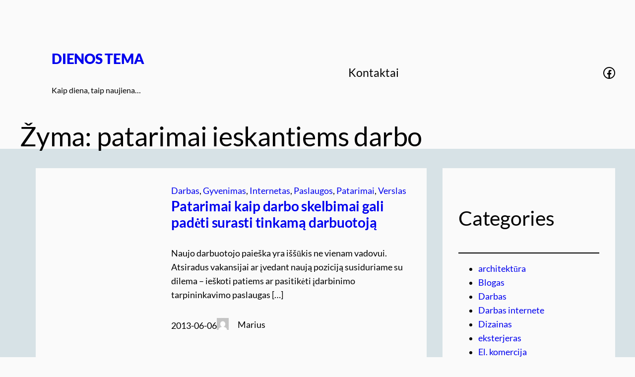

--- FILE ---
content_type: text/html; charset=UTF-8
request_url: https://dienostema.lt/tag/patarimai-ieskantiems-darbo/
body_size: 19627
content:
<!DOCTYPE html>
<html lang="lt-LT">
<head>
	<meta charset="UTF-8" />
	<meta name="viewport" content="width=device-width, initial-scale=1" />
<meta name='robots' content='index, follow, max-image-preview:large, max-snippet:-1, max-video-preview:-1' />

	
	<link rel="canonical" href="https://dienostema.lt/tag/patarimai-ieskantiems-darbo/" />
	<meta property="og:locale" content="lt_LT" />
	<meta property="og:type" content="article" />
	<meta property="og:title" content="patarimai ieskantiems darbo Archives - Dienos Tema" />
	<meta property="og:url" content="https://dienostema.lt/tag/patarimai-ieskantiems-darbo/" />
	<meta property="og:site_name" content="Dienos Tema" />
	<meta name="twitter:card" content="summary_large_image" />
	<script type="application/ld+json" class="yoast-schema-graph">{"@context":"https://schema.org","@graph":[{"@type":"CollectionPage","@id":"https://dienostema.lt/tag/patarimai-ieskantiems-darbo/","url":"https://dienostema.lt/tag/patarimai-ieskantiems-darbo/","name":"patarimai ieskantiems darbo Archives - Dienos Tema","isPartOf":{"@id":"https://dienostema.lt/#website"},"primaryImageOfPage":{"@id":"https://dienostema.lt/tag/patarimai-ieskantiems-darbo/#primaryimage"},"image":{"@id":"https://dienostema.lt/tag/patarimai-ieskantiems-darbo/#primaryimage"},"thumbnailUrl":"","breadcrumb":{"@id":"https://dienostema.lt/tag/patarimai-ieskantiems-darbo/#breadcrumb"},"inLanguage":"lt-LT"},{"@type":"ImageObject","inLanguage":"lt-LT","@id":"https://dienostema.lt/tag/patarimai-ieskantiems-darbo/#primaryimage","url":"","contentUrl":""},{"@type":"BreadcrumbList","@id":"https://dienostema.lt/tag/patarimai-ieskantiems-darbo/#breadcrumb","itemListElement":[{"@type":"ListItem","position":1,"name":"Home","item":"https://dienostema.lt/"},{"@type":"ListItem","position":2,"name":"patarimai ieskantiems darbo"}]},{"@type":"WebSite","@id":"https://dienostema.lt/#website","url":"https://dienostema.lt/","name":"Dienos Tema","description":"Kaip diena, taip naujiena...","potentialAction":[{"@type":"SearchAction","target":{"@type":"EntryPoint","urlTemplate":"https://dienostema.lt/?s={search_term_string}"},"query-input":{"@type":"PropertyValueSpecification","valueRequired":true,"valueName":"search_term_string"}}],"inLanguage":"lt-LT"}]}</script>
	


<title>patarimai ieskantiems darbo Archives - Dienos Tema</title>
<link rel="alternate" type="application/rss+xml" title="Dienos Tema &raquo; Įrašų RSS srautas" href="https://dienostema.lt/feed/" />
<link rel="alternate" type="application/rss+xml" title="Dienos Tema &raquo; Komentarų RSS srautas" href="https://dienostema.lt/comments/feed/" />
<link rel="alternate" type="application/rss+xml" title="Dienos Tema &raquo; Žymos „patarimai ieskantiems darbo“ RSS srautas" href="https://dienostema.lt/tag/patarimai-ieskantiems-darbo/feed/" />
<style id='wp-img-auto-sizes-contain-inline-css'>
img:is([sizes=auto i],[sizes^="auto," i]){contain-intrinsic-size:3000px 1500px}
/*# sourceURL=wp-img-auto-sizes-contain-inline-css */
</style>

<style id='wp-block-group-inline-css'>
.wp-block-group{box-sizing:border-box}:where(.wp-block-group.wp-block-group-is-layout-constrained){position:relative}
/*# sourceURL=https://dienostema.lt/lib/blocks/group/style.min.css */
</style>
<style id='wp-block-site-title-inline-css'>
.wp-block-site-title{box-sizing:border-box}.wp-block-site-title :where(a){color:inherit;font-family:inherit;font-size:inherit;font-style:inherit;font-weight:inherit;letter-spacing:inherit;line-height:inherit;text-decoration:inherit}
/*# sourceURL=https://dienostema.lt/lib/blocks/site-title/style.min.css */
</style>
<style id='wp-block-site-tagline-inline-css'>
.wp-block-site-tagline{box-sizing:border-box}
/*# sourceURL=https://dienostema.lt/lib/blocks/site-tagline/style.min.css */
</style>
<style id='wp-block-navigation-link-inline-css'>
.wp-block-navigation .wp-block-navigation-item__label{overflow-wrap:break-word}.wp-block-navigation .wp-block-navigation-item__description{display:none}.link-ui-tools{outline:1px solid #f0f0f0;padding:8px}.link-ui-block-inserter{padding-top:8px}.link-ui-block-inserter__back{margin-left:8px;text-transform:uppercase}
/*# sourceURL=https://dienostema.lt/lib/blocks/navigation-link/style.min.css */
</style>
<link rel='stylesheet' id='wp-block-navigation-css' href='https://dienostema.lt/lib/blocks/navigation/style.min.css' media='all' />
<style id='wp-block-social-links-inline-css'>
.wp-block-social-links{background:none;box-sizing:border-box;margin-left:0;padding-left:0;padding-right:0;text-indent:0}.wp-block-social-links .wp-social-link a,.wp-block-social-links .wp-social-link a:hover{border-bottom:0;box-shadow:none;text-decoration:none}.wp-block-social-links .wp-social-link svg{height:1em;width:1em}.wp-block-social-links .wp-social-link span:not(.screen-reader-text){font-size:.65em;margin-left:.5em;margin-right:.5em}.wp-block-social-links.has-small-icon-size{font-size:16px}.wp-block-social-links,.wp-block-social-links.has-normal-icon-size{font-size:24px}.wp-block-social-links.has-large-icon-size{font-size:36px}.wp-block-social-links.has-huge-icon-size{font-size:48px}.wp-block-social-links.aligncenter{display:flex;justify-content:center}.wp-block-social-links.alignright{justify-content:flex-end}.wp-block-social-link{border-radius:9999px;display:block}@media not (prefers-reduced-motion){.wp-block-social-link{transition:transform .1s ease}}.wp-block-social-link{height:auto}.wp-block-social-link a{align-items:center;display:flex;line-height:0}.wp-block-social-link:hover{transform:scale(1.1)}.wp-block-social-links .wp-block-social-link.wp-social-link{display:inline-block;margin:0;padding:0}.wp-block-social-links .wp-block-social-link.wp-social-link .wp-block-social-link-anchor,.wp-block-social-links .wp-block-social-link.wp-social-link .wp-block-social-link-anchor svg,.wp-block-social-links .wp-block-social-link.wp-social-link .wp-block-social-link-anchor:active,.wp-block-social-links .wp-block-social-link.wp-social-link .wp-block-social-link-anchor:hover,.wp-block-social-links .wp-block-social-link.wp-social-link .wp-block-social-link-anchor:visited{color:currentColor;fill:currentColor}:where(.wp-block-social-links:not(.is-style-logos-only)) .wp-social-link{background-color:#f0f0f0;color:#444}:where(.wp-block-social-links:not(.is-style-logos-only)) .wp-social-link-amazon{background-color:#f90;color:#fff}:where(.wp-block-social-links:not(.is-style-logos-only)) .wp-social-link-bandcamp{background-color:#1ea0c3;color:#fff}:where(.wp-block-social-links:not(.is-style-logos-only)) .wp-social-link-behance{background-color:#0757fe;color:#fff}:where(.wp-block-social-links:not(.is-style-logos-only)) .wp-social-link-bluesky{background-color:#0a7aff;color:#fff}:where(.wp-block-social-links:not(.is-style-logos-only)) .wp-social-link-codepen{background-color:#1e1f26;color:#fff}:where(.wp-block-social-links:not(.is-style-logos-only)) .wp-social-link-deviantart{background-color:#02e49b;color:#fff}:where(.wp-block-social-links:not(.is-style-logos-only)) .wp-social-link-discord{background-color:#5865f2;color:#fff}:where(.wp-block-social-links:not(.is-style-logos-only)) .wp-social-link-dribbble{background-color:#e94c89;color:#fff}:where(.wp-block-social-links:not(.is-style-logos-only)) .wp-social-link-dropbox{background-color:#4280ff;color:#fff}:where(.wp-block-social-links:not(.is-style-logos-only)) .wp-social-link-etsy{background-color:#f45800;color:#fff}:where(.wp-block-social-links:not(.is-style-logos-only)) .wp-social-link-facebook{background-color:#0866ff;color:#fff}:where(.wp-block-social-links:not(.is-style-logos-only)) .wp-social-link-fivehundredpx{background-color:#000;color:#fff}:where(.wp-block-social-links:not(.is-style-logos-only)) .wp-social-link-flickr{background-color:#0461dd;color:#fff}:where(.wp-block-social-links:not(.is-style-logos-only)) .wp-social-link-foursquare{background-color:#e65678;color:#fff}:where(.wp-block-social-links:not(.is-style-logos-only)) .wp-social-link-github{background-color:#24292d;color:#fff}:where(.wp-block-social-links:not(.is-style-logos-only)) .wp-social-link-goodreads{background-color:#eceadd;color:#382110}:where(.wp-block-social-links:not(.is-style-logos-only)) .wp-social-link-google{background-color:#ea4434;color:#fff}:where(.wp-block-social-links:not(.is-style-logos-only)) .wp-social-link-gravatar{background-color:#1d4fc4;color:#fff}:where(.wp-block-social-links:not(.is-style-logos-only)) .wp-social-link-instagram{background-color:#f00075;color:#fff}:where(.wp-block-social-links:not(.is-style-logos-only)) .wp-social-link-lastfm{background-color:#e21b24;color:#fff}:where(.wp-block-social-links:not(.is-style-logos-only)) .wp-social-link-linkedin{background-color:#0d66c2;color:#fff}:where(.wp-block-social-links:not(.is-style-logos-only)) .wp-social-link-mastodon{background-color:#3288d4;color:#fff}:where(.wp-block-social-links:not(.is-style-logos-only)) .wp-social-link-medium{background-color:#000;color:#fff}:where(.wp-block-social-links:not(.is-style-logos-only)) .wp-social-link-meetup{background-color:#f6405f;color:#fff}:where(.wp-block-social-links:not(.is-style-logos-only)) .wp-social-link-patreon{background-color:#000;color:#fff}:where(.wp-block-social-links:not(.is-style-logos-only)) .wp-social-link-pinterest{background-color:#e60122;color:#fff}:where(.wp-block-social-links:not(.is-style-logos-only)) .wp-social-link-pocket{background-color:#ef4155;color:#fff}:where(.wp-block-social-links:not(.is-style-logos-only)) .wp-social-link-reddit{background-color:#ff4500;color:#fff}:where(.wp-block-social-links:not(.is-style-logos-only)) .wp-social-link-skype{background-color:#0478d7;color:#fff}:where(.wp-block-social-links:not(.is-style-logos-only)) .wp-social-link-snapchat{background-color:#fefc00;color:#fff;stroke:#000}:where(.wp-block-social-links:not(.is-style-logos-only)) .wp-social-link-soundcloud{background-color:#ff5600;color:#fff}:where(.wp-block-social-links:not(.is-style-logos-only)) .wp-social-link-spotify{background-color:#1bd760;color:#fff}:where(.wp-block-social-links:not(.is-style-logos-only)) .wp-social-link-telegram{background-color:#2aabee;color:#fff}:where(.wp-block-social-links:not(.is-style-logos-only)) .wp-social-link-threads{background-color:#000;color:#fff}:where(.wp-block-social-links:not(.is-style-logos-only)) .wp-social-link-tiktok{background-color:#000;color:#fff}:where(.wp-block-social-links:not(.is-style-logos-only)) .wp-social-link-tumblr{background-color:#011835;color:#fff}:where(.wp-block-social-links:not(.is-style-logos-only)) .wp-social-link-twitch{background-color:#6440a4;color:#fff}:where(.wp-block-social-links:not(.is-style-logos-only)) .wp-social-link-twitter{background-color:#1da1f2;color:#fff}:where(.wp-block-social-links:not(.is-style-logos-only)) .wp-social-link-vimeo{background-color:#1eb7ea;color:#fff}:where(.wp-block-social-links:not(.is-style-logos-only)) .wp-social-link-vk{background-color:#4680c2;color:#fff}:where(.wp-block-social-links:not(.is-style-logos-only)) .wp-social-link-wordpress{background-color:#3499cd;color:#fff}:where(.wp-block-social-links:not(.is-style-logos-only)) .wp-social-link-whatsapp{background-color:#25d366;color:#fff}:where(.wp-block-social-links:not(.is-style-logos-only)) .wp-social-link-x{background-color:#000;color:#fff}:where(.wp-block-social-links:not(.is-style-logos-only)) .wp-social-link-yelp{background-color:#d32422;color:#fff}:where(.wp-block-social-links:not(.is-style-logos-only)) .wp-social-link-youtube{background-color:red;color:#fff}:where(.wp-block-social-links.is-style-logos-only) .wp-social-link{background:none}:where(.wp-block-social-links.is-style-logos-only) .wp-social-link svg{height:1.25em;width:1.25em}:where(.wp-block-social-links.is-style-logos-only) .wp-social-link-amazon{color:#f90}:where(.wp-block-social-links.is-style-logos-only) .wp-social-link-bandcamp{color:#1ea0c3}:where(.wp-block-social-links.is-style-logos-only) .wp-social-link-behance{color:#0757fe}:where(.wp-block-social-links.is-style-logos-only) .wp-social-link-bluesky{color:#0a7aff}:where(.wp-block-social-links.is-style-logos-only) .wp-social-link-codepen{color:#1e1f26}:where(.wp-block-social-links.is-style-logos-only) .wp-social-link-deviantart{color:#02e49b}:where(.wp-block-social-links.is-style-logos-only) .wp-social-link-discord{color:#5865f2}:where(.wp-block-social-links.is-style-logos-only) .wp-social-link-dribbble{color:#e94c89}:where(.wp-block-social-links.is-style-logos-only) .wp-social-link-dropbox{color:#4280ff}:where(.wp-block-social-links.is-style-logos-only) .wp-social-link-etsy{color:#f45800}:where(.wp-block-social-links.is-style-logos-only) .wp-social-link-facebook{color:#0866ff}:where(.wp-block-social-links.is-style-logos-only) .wp-social-link-fivehundredpx{color:#000}:where(.wp-block-social-links.is-style-logos-only) .wp-social-link-flickr{color:#0461dd}:where(.wp-block-social-links.is-style-logos-only) .wp-social-link-foursquare{color:#e65678}:where(.wp-block-social-links.is-style-logos-only) .wp-social-link-github{color:#24292d}:where(.wp-block-social-links.is-style-logos-only) .wp-social-link-goodreads{color:#382110}:where(.wp-block-social-links.is-style-logos-only) .wp-social-link-google{color:#ea4434}:where(.wp-block-social-links.is-style-logos-only) .wp-social-link-gravatar{color:#1d4fc4}:where(.wp-block-social-links.is-style-logos-only) .wp-social-link-instagram{color:#f00075}:where(.wp-block-social-links.is-style-logos-only) .wp-social-link-lastfm{color:#e21b24}:where(.wp-block-social-links.is-style-logos-only) .wp-social-link-linkedin{color:#0d66c2}:where(.wp-block-social-links.is-style-logos-only) .wp-social-link-mastodon{color:#3288d4}:where(.wp-block-social-links.is-style-logos-only) .wp-social-link-medium{color:#000}:where(.wp-block-social-links.is-style-logos-only) .wp-social-link-meetup{color:#f6405f}:where(.wp-block-social-links.is-style-logos-only) .wp-social-link-patreon{color:#000}:where(.wp-block-social-links.is-style-logos-only) .wp-social-link-pinterest{color:#e60122}:where(.wp-block-social-links.is-style-logos-only) .wp-social-link-pocket{color:#ef4155}:where(.wp-block-social-links.is-style-logos-only) .wp-social-link-reddit{color:#ff4500}:where(.wp-block-social-links.is-style-logos-only) .wp-social-link-skype{color:#0478d7}:where(.wp-block-social-links.is-style-logos-only) .wp-social-link-snapchat{color:#fff;stroke:#000}:where(.wp-block-social-links.is-style-logos-only) .wp-social-link-soundcloud{color:#ff5600}:where(.wp-block-social-links.is-style-logos-only) .wp-social-link-spotify{color:#1bd760}:where(.wp-block-social-links.is-style-logos-only) .wp-social-link-telegram{color:#2aabee}:where(.wp-block-social-links.is-style-logos-only) .wp-social-link-threads{color:#000}:where(.wp-block-social-links.is-style-logos-only) .wp-social-link-tiktok{color:#000}:where(.wp-block-social-links.is-style-logos-only) .wp-social-link-tumblr{color:#011835}:where(.wp-block-social-links.is-style-logos-only) .wp-social-link-twitch{color:#6440a4}:where(.wp-block-social-links.is-style-logos-only) .wp-social-link-twitter{color:#1da1f2}:where(.wp-block-social-links.is-style-logos-only) .wp-social-link-vimeo{color:#1eb7ea}:where(.wp-block-social-links.is-style-logos-only) .wp-social-link-vk{color:#4680c2}:where(.wp-block-social-links.is-style-logos-only) .wp-social-link-whatsapp{color:#25d366}:where(.wp-block-social-links.is-style-logos-only) .wp-social-link-wordpress{color:#3499cd}:where(.wp-block-social-links.is-style-logos-only) .wp-social-link-x{color:#000}:where(.wp-block-social-links.is-style-logos-only) .wp-social-link-yelp{color:#d32422}:where(.wp-block-social-links.is-style-logos-only) .wp-social-link-youtube{color:red}.wp-block-social-links.is-style-pill-shape .wp-social-link{width:auto}:root :where(.wp-block-social-links .wp-social-link a){padding:.25em}:root :where(.wp-block-social-links.is-style-logos-only .wp-social-link a){padding:0}:root :where(.wp-block-social-links.is-style-pill-shape .wp-social-link a){padding-left:.6666666667em;padding-right:.6666666667em}.wp-block-social-links:not(.has-icon-color):not(.has-icon-background-color) .wp-social-link-snapchat .wp-block-social-link-label{color:#000}
/*# sourceURL=https://dienostema.lt/lib/blocks/social-links/style.min.css */
</style>
<style id='wp-block-query-title-inline-css'>
.wp-block-query-title{box-sizing:border-box}
/*# sourceURL=https://dienostema.lt/lib/blocks/query-title/style.min.css */
</style>
<style id='wp-block-post-terms-inline-css'>
.wp-block-post-terms{box-sizing:border-box}.wp-block-post-terms .wp-block-post-terms__separator{white-space:pre-wrap}
/*# sourceURL=https://dienostema.lt/lib/blocks/post-terms/style.min.css */
</style>
<style id='wp-block-post-title-inline-css'>
.wp-block-post-title{box-sizing:border-box;word-break:break-word}.wp-block-post-title :where(a){display:inline-block;font-family:inherit;font-size:inherit;font-style:inherit;font-weight:inherit;letter-spacing:inherit;line-height:inherit;text-decoration:inherit}
/*# sourceURL=https://dienostema.lt/lib/blocks/post-title/style.min.css */
</style>
<style id='wp-block-post-excerpt-inline-css'>
:where(.wp-block-post-excerpt){box-sizing:border-box;margin-bottom:var(--wp--style--block-gap);margin-top:var(--wp--style--block-gap)}.wp-block-post-excerpt__excerpt{margin-bottom:0;margin-top:0}.wp-block-post-excerpt__more-text{margin-bottom:0;margin-top:var(--wp--style--block-gap)}.wp-block-post-excerpt__more-link{display:inline-block}
/*# sourceURL=https://dienostema.lt/lib/blocks/post-excerpt/style.min.css */
</style>
<style id='wp-block-post-date-inline-css'>
.wp-block-post-date{box-sizing:border-box}
/*# sourceURL=https://dienostema.lt/lib/blocks/post-date/style.min.css */
</style>
<style id='wp-block-post-author-inline-css'>
.wp-block-post-author{box-sizing:border-box;display:flex;flex-wrap:wrap}.wp-block-post-author__byline{font-size:.5em;margin-bottom:0;margin-top:0;width:100%}.wp-block-post-author__avatar{margin-right:1em}.wp-block-post-author__bio{font-size:.7em;margin-bottom:.7em}.wp-block-post-author__content{flex-basis:0;flex-grow:1}.wp-block-post-author__name{margin:0}
/*# sourceURL=https://dienostema.lt/lib/blocks/post-author/style.min.css */
</style>
<style id='wp-block-columns-inline-css'>
.wp-block-columns{box-sizing:border-box;display:flex;flex-wrap:wrap!important}@media (min-width:782px){.wp-block-columns{flex-wrap:nowrap!important}}.wp-block-columns{align-items:normal!important}.wp-block-columns.are-vertically-aligned-top{align-items:flex-start}.wp-block-columns.are-vertically-aligned-center{align-items:center}.wp-block-columns.are-vertically-aligned-bottom{align-items:flex-end}@media (max-width:781px){.wp-block-columns:not(.is-not-stacked-on-mobile)>.wp-block-column{flex-basis:100%!important}}@media (min-width:782px){.wp-block-columns:not(.is-not-stacked-on-mobile)>.wp-block-column{flex-basis:0;flex-grow:1}.wp-block-columns:not(.is-not-stacked-on-mobile)>.wp-block-column[style*=flex-basis]{flex-grow:0}}.wp-block-columns.is-not-stacked-on-mobile{flex-wrap:nowrap!important}.wp-block-columns.is-not-stacked-on-mobile>.wp-block-column{flex-basis:0;flex-grow:1}.wp-block-columns.is-not-stacked-on-mobile>.wp-block-column[style*=flex-basis]{flex-grow:0}:where(.wp-block-columns){margin-bottom:1.75em}:where(.wp-block-columns.has-background){padding:1.25em 2.375em}.wp-block-column{flex-grow:1;min-width:0;overflow-wrap:break-word;word-break:break-word}.wp-block-column.is-vertically-aligned-top{align-self:flex-start}.wp-block-column.is-vertically-aligned-center{align-self:center}.wp-block-column.is-vertically-aligned-bottom{align-self:flex-end}.wp-block-column.is-vertically-aligned-stretch{align-self:stretch}.wp-block-column.is-vertically-aligned-bottom,.wp-block-column.is-vertically-aligned-center,.wp-block-column.is-vertically-aligned-top{width:100%}
/*# sourceURL=https://dienostema.lt/lib/blocks/columns/style.min.css */
</style>
<style id='wp-block-post-template-inline-css'>
.wp-block-post-template{box-sizing:border-box;list-style:none;margin-bottom:0;margin-top:0;max-width:100%;padding:0}.wp-block-post-template.is-flex-container{display:flex;flex-direction:row;flex-wrap:wrap;gap:1.25em}.wp-block-post-template.is-flex-container>li{margin:0;width:100%}@media (min-width:600px){.wp-block-post-template.is-flex-container.is-flex-container.columns-2>li{width:calc(50% - .625em)}.wp-block-post-template.is-flex-container.is-flex-container.columns-3>li{width:calc(33.33333% - .83333em)}.wp-block-post-template.is-flex-container.is-flex-container.columns-4>li{width:calc(25% - .9375em)}.wp-block-post-template.is-flex-container.is-flex-container.columns-5>li{width:calc(20% - 1em)}.wp-block-post-template.is-flex-container.is-flex-container.columns-6>li{width:calc(16.66667% - 1.04167em)}}@media (max-width:600px){.wp-block-post-template-is-layout-grid.wp-block-post-template-is-layout-grid.wp-block-post-template-is-layout-grid.wp-block-post-template-is-layout-grid{grid-template-columns:1fr}}.wp-block-post-template-is-layout-constrained>li>.alignright,.wp-block-post-template-is-layout-flow>li>.alignright{float:right;margin-inline-end:0;margin-inline-start:2em}.wp-block-post-template-is-layout-constrained>li>.alignleft,.wp-block-post-template-is-layout-flow>li>.alignleft{float:left;margin-inline-end:2em;margin-inline-start:0}.wp-block-post-template-is-layout-constrained>li>.aligncenter,.wp-block-post-template-is-layout-flow>li>.aligncenter{margin-inline-end:auto;margin-inline-start:auto}
/*# sourceURL=https://dienostema.lt/lib/blocks/post-template/style.min.css */
</style>
<style id='wp-block-heading-inline-css'>
h1:where(.wp-block-heading).has-background,h2:where(.wp-block-heading).has-background,h3:where(.wp-block-heading).has-background,h4:where(.wp-block-heading).has-background,h5:where(.wp-block-heading).has-background,h6:where(.wp-block-heading).has-background{padding:1.25em 2.375em}h1.has-text-align-left[style*=writing-mode]:where([style*=vertical-lr]),h1.has-text-align-right[style*=writing-mode]:where([style*=vertical-rl]),h2.has-text-align-left[style*=writing-mode]:where([style*=vertical-lr]),h2.has-text-align-right[style*=writing-mode]:where([style*=vertical-rl]),h3.has-text-align-left[style*=writing-mode]:where([style*=vertical-lr]),h3.has-text-align-right[style*=writing-mode]:where([style*=vertical-rl]),h4.has-text-align-left[style*=writing-mode]:where([style*=vertical-lr]),h4.has-text-align-right[style*=writing-mode]:where([style*=vertical-rl]),h5.has-text-align-left[style*=writing-mode]:where([style*=vertical-lr]),h5.has-text-align-right[style*=writing-mode]:where([style*=vertical-rl]),h6.has-text-align-left[style*=writing-mode]:where([style*=vertical-lr]),h6.has-text-align-right[style*=writing-mode]:where([style*=vertical-rl]){rotate:180deg}
/*# sourceURL=https://dienostema.lt/lib/blocks/heading/style.min.css */
</style>
<style id='wp-block-separator-inline-css'>
@charset "UTF-8";.wp-block-separator{border:none;border-top:2px solid}:root :where(.wp-block-separator.is-style-dots){height:auto;line-height:1;text-align:center}:root :where(.wp-block-separator.is-style-dots):before{color:currentColor;content:"···";font-family:serif;font-size:1.5em;letter-spacing:2em;padding-left:2em}.wp-block-separator.is-style-dots{background:none!important;border:none!important}
/*# sourceURL=https://dienostema.lt/lib/blocks/separator/style.min.css */
</style>
<style id='wp-block-categories-inline-css'>
.wp-block-categories{box-sizing:border-box}.wp-block-categories.alignleft{margin-right:2em}.wp-block-categories.alignright{margin-left:2em}.wp-block-categories.wp-block-categories-dropdown.aligncenter{text-align:center}.wp-block-categories .wp-block-categories__label{display:block;width:100%}
/*# sourceURL=https://dienostema.lt/lib/blocks/categories/style.min.css */
</style>
<style id='wp-block-latest-posts-inline-css'>
.wp-block-latest-posts{box-sizing:border-box}.wp-block-latest-posts.alignleft{margin-right:2em}.wp-block-latest-posts.alignright{margin-left:2em}.wp-block-latest-posts.wp-block-latest-posts__list{list-style:none}.wp-block-latest-posts.wp-block-latest-posts__list li{clear:both;overflow-wrap:break-word}.wp-block-latest-posts.is-grid{display:flex;flex-wrap:wrap}.wp-block-latest-posts.is-grid li{margin:0 1.25em 1.25em 0;width:100%}@media (min-width:600px){.wp-block-latest-posts.columns-2 li{width:calc(50% - .625em)}.wp-block-latest-posts.columns-2 li:nth-child(2n){margin-right:0}.wp-block-latest-posts.columns-3 li{width:calc(33.33333% - .83333em)}.wp-block-latest-posts.columns-3 li:nth-child(3n){margin-right:0}.wp-block-latest-posts.columns-4 li{width:calc(25% - .9375em)}.wp-block-latest-posts.columns-4 li:nth-child(4n){margin-right:0}.wp-block-latest-posts.columns-5 li{width:calc(20% - 1em)}.wp-block-latest-posts.columns-5 li:nth-child(5n){margin-right:0}.wp-block-latest-posts.columns-6 li{width:calc(16.66667% - 1.04167em)}.wp-block-latest-posts.columns-6 li:nth-child(6n){margin-right:0}}:root :where(.wp-block-latest-posts.is-grid){padding:0}:root :where(.wp-block-latest-posts.wp-block-latest-posts__list){padding-left:0}.wp-block-latest-posts__post-author,.wp-block-latest-posts__post-date{display:block;font-size:.8125em}.wp-block-latest-posts__post-excerpt,.wp-block-latest-posts__post-full-content{margin-bottom:1em;margin-top:.5em}.wp-block-latest-posts__featured-image a{display:inline-block}.wp-block-latest-posts__featured-image img{height:auto;max-width:100%;width:auto}.wp-block-latest-posts__featured-image.alignleft{float:left;margin-right:1em}.wp-block-latest-posts__featured-image.alignright{float:right;margin-left:1em}.wp-block-latest-posts__featured-image.aligncenter{margin-bottom:1em;text-align:center}
/*# sourceURL=https://dienostema.lt/lib/blocks/latest-posts/style.min.css */
</style>
<style id='wp-block-tag-cloud-inline-css'>
.wp-block-tag-cloud{box-sizing:border-box}.wp-block-tag-cloud.aligncenter{justify-content:center;text-align:center}.wp-block-tag-cloud a{display:inline-block;margin-right:5px}.wp-block-tag-cloud span{display:inline-block;margin-left:5px;text-decoration:none}:root :where(.wp-block-tag-cloud.is-style-outline){display:flex;flex-wrap:wrap;gap:1ch}:root :where(.wp-block-tag-cloud.is-style-outline a){border:1px solid;font-size:unset!important;margin-right:0;padding:1ch 2ch;text-decoration:none!important}
/*# sourceURL=https://dienostema.lt/lib/blocks/tag-cloud/style.min.css */
</style>
<style id='wp-block-spacer-inline-css'>
.wp-block-spacer{clear:both}
/*# sourceURL=https://dienostema.lt/lib/blocks/spacer/style.min.css */
</style>
<style id='wp-block-paragraph-inline-css'>
.is-small-text{font-size:.875em}.is-regular-text{font-size:1em}.is-large-text{font-size:2.25em}.is-larger-text{font-size:3em}.has-drop-cap:not(:focus):first-letter{float:left;font-size:8.4em;font-style:normal;font-weight:100;line-height:.68;margin:.05em .1em 0 0;text-transform:uppercase}body.rtl .has-drop-cap:not(:focus):first-letter{float:none;margin-left:.1em}p.has-drop-cap.has-background{overflow:hidden}:root :where(p.has-background){padding:1.25em 2.375em}:where(p.has-text-color:not(.has-link-color)) a{color:inherit}p.has-text-align-left[style*="writing-mode:vertical-lr"],p.has-text-align-right[style*="writing-mode:vertical-rl"]{rotate:180deg}
/*# sourceURL=https://dienostema.lt/lib/blocks/paragraph/style.min.css */
</style>
<style id='wp-block-archives-inline-css'>
.wp-block-archives{box-sizing:border-box}.wp-block-archives-dropdown label{display:block}
/*# sourceURL=https://dienostema.lt/lib/blocks/archives/style.min.css */
</style>
<style id='wp-block-library-inline-css'>
:root{--wp-block-synced-color:#7a00df;--wp-block-synced-color--rgb:122,0,223;--wp-bound-block-color:var(--wp-block-synced-color);--wp-editor-canvas-background:#ddd;--wp-admin-theme-color:#007cba;--wp-admin-theme-color--rgb:0,124,186;--wp-admin-theme-color-darker-10:#006ba1;--wp-admin-theme-color-darker-10--rgb:0,107,160.5;--wp-admin-theme-color-darker-20:#005a87;--wp-admin-theme-color-darker-20--rgb:0,90,135;--wp-admin-border-width-focus:2px}@media (min-resolution:192dpi){:root{--wp-admin-border-width-focus:1.5px}}.wp-element-button{cursor:pointer}:root .has-very-light-gray-background-color{background-color:#eee}:root .has-very-dark-gray-background-color{background-color:#313131}:root .has-very-light-gray-color{color:#eee}:root .has-very-dark-gray-color{color:#313131}:root .has-vivid-green-cyan-to-vivid-cyan-blue-gradient-background{background:linear-gradient(135deg,#00d084,#0693e3)}:root .has-purple-crush-gradient-background{background:linear-gradient(135deg,#34e2e4,#4721fb 50%,#ab1dfe)}:root .has-hazy-dawn-gradient-background{background:linear-gradient(135deg,#faaca8,#dad0ec)}:root .has-subdued-olive-gradient-background{background:linear-gradient(135deg,#fafae1,#67a671)}:root .has-atomic-cream-gradient-background{background:linear-gradient(135deg,#fdd79a,#004a59)}:root .has-nightshade-gradient-background{background:linear-gradient(135deg,#330968,#31cdcf)}:root .has-midnight-gradient-background{background:linear-gradient(135deg,#020381,#2874fc)}:root{--wp--preset--font-size--normal:16px;--wp--preset--font-size--huge:42px}.has-regular-font-size{font-size:1em}.has-larger-font-size{font-size:2.625em}.has-normal-font-size{font-size:var(--wp--preset--font-size--normal)}.has-huge-font-size{font-size:var(--wp--preset--font-size--huge)}.has-text-align-center{text-align:center}.has-text-align-left{text-align:left}.has-text-align-right{text-align:right}.has-fit-text{white-space:nowrap!important}#end-resizable-editor-section{display:none}.aligncenter{clear:both}.items-justified-left{justify-content:flex-start}.items-justified-center{justify-content:center}.items-justified-right{justify-content:flex-end}.items-justified-space-between{justify-content:space-between}.screen-reader-text{border:0;clip-path:inset(50%);height:1px;margin:-1px;overflow:hidden;padding:0;position:absolute;width:1px;word-wrap:normal!important}.screen-reader-text:focus{background-color:#ddd;clip-path:none;color:#444;display:block;font-size:1em;height:auto;left:5px;line-height:normal;padding:15px 23px 14px;text-decoration:none;top:5px;width:auto;z-index:100000}html :where(.has-border-color){border-style:solid}html :where([style*=border-top-color]){border-top-style:solid}html :where([style*=border-right-color]){border-right-style:solid}html :where([style*=border-bottom-color]){border-bottom-style:solid}html :where([style*=border-left-color]){border-left-style:solid}html :where([style*=border-width]){border-style:solid}html :where([style*=border-top-width]){border-top-style:solid}html :where([style*=border-right-width]){border-right-style:solid}html :where([style*=border-bottom-width]){border-bottom-style:solid}html :where([style*=border-left-width]){border-left-style:solid}html :where(img[class*=wp-image-]){height:auto;max-width:100%}:where(figure){margin:0 0 1em}html :where(.is-position-sticky){--wp-admin--admin-bar--position-offset:var(--wp-admin--admin-bar--height,0px)}@media screen and (max-width:600px){html :where(.is-position-sticky){--wp-admin--admin-bar--position-offset:0px}}
/*# sourceURL=/wp-includes/css/dist/block-library/common.min.css */
</style>
<style id='global-styles-inline-css'>
:root{--wp--preset--aspect-ratio--square: 1;--wp--preset--aspect-ratio--4-3: 4/3;--wp--preset--aspect-ratio--3-4: 3/4;--wp--preset--aspect-ratio--3-2: 3/2;--wp--preset--aspect-ratio--2-3: 2/3;--wp--preset--aspect-ratio--16-9: 16/9;--wp--preset--aspect-ratio--9-16: 9/16;--wp--preset--color--black: #000000;--wp--preset--color--cyan-bluish-gray: #abb8c3;--wp--preset--color--white: #ffffff;--wp--preset--color--pale-pink: #f78da7;--wp--preset--color--vivid-red: #cf2e2e;--wp--preset--color--luminous-vivid-orange: #ff6900;--wp--preset--color--luminous-vivid-amber: #fcb900;--wp--preset--color--light-green-cyan: #7bdcb5;--wp--preset--color--vivid-green-cyan: #00d084;--wp--preset--color--pale-cyan-blue: #8ed1fc;--wp--preset--color--vivid-cyan-blue: #0693e3;--wp--preset--color--vivid-purple: #9b51e0;--wp--preset--color--base: #fafafa;--wp--preset--color--contrast: #000000;--wp--preset--color--primary: #fd7005;--wp--preset--color--secondary: #d7e2e6;--wp--preset--color--tertiary: #9d9d9d;--wp--preset--gradient--vivid-cyan-blue-to-vivid-purple: linear-gradient(135deg,rgb(6,147,227) 0%,rgb(155,81,224) 100%);--wp--preset--gradient--light-green-cyan-to-vivid-green-cyan: linear-gradient(135deg,rgb(122,220,180) 0%,rgb(0,208,130) 100%);--wp--preset--gradient--luminous-vivid-amber-to-luminous-vivid-orange: linear-gradient(135deg,rgb(252,185,0) 0%,rgb(255,105,0) 100%);--wp--preset--gradient--luminous-vivid-orange-to-vivid-red: linear-gradient(135deg,rgb(255,105,0) 0%,rgb(207,46,46) 100%);--wp--preset--gradient--very-light-gray-to-cyan-bluish-gray: linear-gradient(135deg,rgb(238,238,238) 0%,rgb(169,184,195) 100%);--wp--preset--gradient--cool-to-warm-spectrum: linear-gradient(135deg,rgb(74,234,220) 0%,rgb(151,120,209) 20%,rgb(207,42,186) 40%,rgb(238,44,130) 60%,rgb(251,105,98) 80%,rgb(254,248,76) 100%);--wp--preset--gradient--blush-light-purple: linear-gradient(135deg,rgb(255,206,236) 0%,rgb(152,150,240) 100%);--wp--preset--gradient--blush-bordeaux: linear-gradient(135deg,rgb(254,205,165) 0%,rgb(254,45,45) 50%,rgb(107,0,62) 100%);--wp--preset--gradient--luminous-dusk: linear-gradient(135deg,rgb(255,203,112) 0%,rgb(199,81,192) 50%,rgb(65,88,208) 100%);--wp--preset--gradient--pale-ocean: linear-gradient(135deg,rgb(255,245,203) 0%,rgb(182,227,212) 50%,rgb(51,167,181) 100%);--wp--preset--gradient--electric-grass: linear-gradient(135deg,rgb(202,248,128) 0%,rgb(113,206,126) 100%);--wp--preset--gradient--midnight: linear-gradient(135deg,rgb(2,3,129) 0%,rgb(40,116,252) 100%);--wp--preset--gradient--secondary-base: linear-gradient(180deg, var(--wp--preset--color--secondary) 0%,var(--wp--preset--color--base) 100%);--wp--preset--gradient--base-secondary-base: linear-gradient(180deg, var(--wp--preset--color--base) 0 min(24rem, 300px), var(--wp--preset--color--secondary) 0% 30%, var(--wp--preset--color--base) 100%);--wp--preset--gradient--tertiary-primary: linear-gradient(90deg, var(--wp--preset--color--tertiary) 5.74%, var(--wp--preset--color--primary) 100%);--wp--preset--gradient--primary-tertiary: linear-gradient(90deg, var(--wp--preset--color--primary) 5.74%, var(--wp--preset--color--tertiary) 100%);--wp--preset--font-size--small: clamp(0.875rem, 0.875rem + ((1vw - 0.2rem) * 0.177), 1rem);--wp--preset--font-size--medium: clamp(1rem, 1rem + ((1vw - 0.2rem) * 0.177), 1.125rem);--wp--preset--font-size--large: 1.75rem;--wp--preset--font-size--x-large: 3.25rem;--wp--preset--font-size--xx-large: clamp(4rem, 4rem + ((1vw - 0.2rem) * 22.655), 20rem);--wp--preset--font-family--lato: Lato;--wp--preset--spacing--20: 0.44rem;--wp--preset--spacing--30: clamp(1.5rem, 5vw, 2rem);--wp--preset--spacing--40: clamp(1.8rem, 1.8rem + ((1vw - 0.48rem) * 2.885), 3rem);--wp--preset--spacing--50: clamp(2.5rem, 8vw, 4.5rem);--wp--preset--spacing--60: clamp(3.75rem, 10vw, 7rem);--wp--preset--spacing--70: clamp(5rem, 5.25rem + ((1vw - 0.48rem) * 9.096), 8rem);--wp--preset--spacing--80: clamp(7rem, 14vw, 11rem);--wp--preset--shadow--natural: 6px 6px 9px rgba(0, 0, 0, 0.2);--wp--preset--shadow--deep: 12px 12px 50px rgba(0, 0, 0, 0.4);--wp--preset--shadow--sharp: 6px 6px 0px rgba(0, 0, 0, 0.2);--wp--preset--shadow--outlined: 6px 6px 0px -3px rgb(255, 255, 255), 6px 6px rgb(0, 0, 0);--wp--preset--shadow--crisp: 6px 6px 0px rgb(0, 0, 0);}:root { --wp--style--global--content-size: 1170px;--wp--style--global--wide-size: 1450px; }:where(body) { margin: 0; }.wp-site-blocks { padding-top: var(--wp--style--root--padding-top); padding-bottom: var(--wp--style--root--padding-bottom); }.has-global-padding { padding-right: var(--wp--style--root--padding-right); padding-left: var(--wp--style--root--padding-left); }.has-global-padding > .alignfull { margin-right: calc(var(--wp--style--root--padding-right) * -1); margin-left: calc(var(--wp--style--root--padding-left) * -1); }.has-global-padding :where(:not(.alignfull.is-layout-flow) > .has-global-padding:not(.wp-block-block, .alignfull)) { padding-right: 0; padding-left: 0; }.has-global-padding :where(:not(.alignfull.is-layout-flow) > .has-global-padding:not(.wp-block-block, .alignfull)) > .alignfull { margin-left: 0; margin-right: 0; }.wp-site-blocks > .alignleft { float: left; margin-right: 2em; }.wp-site-blocks > .alignright { float: right; margin-left: 2em; }.wp-site-blocks > .aligncenter { justify-content: center; margin-left: auto; margin-right: auto; }:where(.wp-site-blocks) > * { margin-block-start: 1.5rem; margin-block-end: 0; }:where(.wp-site-blocks) > :first-child { margin-block-start: 0; }:where(.wp-site-blocks) > :last-child { margin-block-end: 0; }:root { --wp--style--block-gap: 1.5rem; }:root :where(.is-layout-flow) > :first-child{margin-block-start: 0;}:root :where(.is-layout-flow) > :last-child{margin-block-end: 0;}:root :where(.is-layout-flow) > *{margin-block-start: 1.5rem;margin-block-end: 0;}:root :where(.is-layout-constrained) > :first-child{margin-block-start: 0;}:root :where(.is-layout-constrained) > :last-child{margin-block-end: 0;}:root :where(.is-layout-constrained) > *{margin-block-start: 1.5rem;margin-block-end: 0;}:root :where(.is-layout-flex){gap: 1.5rem;}:root :where(.is-layout-grid){gap: 1.5rem;}.is-layout-flow > .alignleft{float: left;margin-inline-start: 0;margin-inline-end: 2em;}.is-layout-flow > .alignright{float: right;margin-inline-start: 2em;margin-inline-end: 0;}.is-layout-flow > .aligncenter{margin-left: auto !important;margin-right: auto !important;}.is-layout-constrained > .alignleft{float: left;margin-inline-start: 0;margin-inline-end: 2em;}.is-layout-constrained > .alignright{float: right;margin-inline-start: 2em;margin-inline-end: 0;}.is-layout-constrained > .aligncenter{margin-left: auto !important;margin-right: auto !important;}.is-layout-constrained > :where(:not(.alignleft):not(.alignright):not(.alignfull)){max-width: var(--wp--style--global--content-size);margin-left: auto !important;margin-right: auto !important;}.is-layout-constrained > .alignwide{max-width: var(--wp--style--global--wide-size);}body .is-layout-flex{display: flex;}.is-layout-flex{flex-wrap: wrap;align-items: center;}.is-layout-flex > :is(*, div){margin: 0;}body .is-layout-grid{display: grid;}.is-layout-grid > :is(*, div){margin: 0;}html{min-height: calc(100% - var(--wp-admin--admin-bar--height, 0px));}body{background: var(--wp--preset--gradient--base-secondary-base) no-repeat;background-color: var(--wp--preset--color--base);color: var(--wp--preset--color--contrast);font-family: var(--wp--preset--font-family--lato);font-size: var(--wp--preset--font-size--medium);line-height: 1.6;--wp--style--root--padding-top: var(--wp--preset--spacing--40);--wp--style--root--padding-right: var(--wp--preset--spacing--30);--wp--style--root--padding-bottom: var(--wp--preset--spacing--40);--wp--style--root--padding-left: var(--wp--preset--spacing--30);}a:where(:not(.wp-element-button)){color: var(--wp--preset--color--contrast);text-decoration: underline;}:root :where(a:where(:not(.wp-element-button)):hover){text-decoration: none;}:root :where(a:where(:not(.wp-element-button)):focus){text-decoration: underline dashed;}:root :where(a:where(:not(.wp-element-button)):active){color: var(--wp--preset--color--primary);text-decoration: none;}h1, h2, h3, h4, h5, h6{font-weight: 400;letter-spacing: -0.015rem;line-height: 1.4;}h1{font-size: clamp(2.032rem, 2.032rem + ((1vw - 0.2rem) * 2.256), 3.625rem);line-height: 1.2;}h2{font-size: clamp(2.625rem, calc(2.625rem + ((1vw - 0.48rem) * 8.4135)), 3.25rem);line-height: 1.2;}h3{font-size: var(--wp--preset--font-size--x-large);}h4{font-size: var(--wp--preset--font-size--large);}h5{font-size: var(--wp--preset--font-size--medium);font-weight: 700;text-transform: uppercase;}h6{font-size: var(--wp--preset--font-size--medium);text-transform: uppercase;}:root :where(.wp-element-button, .wp-block-button__link){background-color: var(--wp--preset--color--primary);border-radius: 99999px;border-width: 0;color: var(--wp--preset--color--base);font-family: inherit;font-size: inherit;font-style: inherit;font-weight: inherit;letter-spacing: inherit;line-height: inherit;padding-top: calc(0.667em + 2px);padding-right: calc(1.333em + 2px);padding-bottom: calc(0.667em + 2px);padding-left: calc(1.333em + 2px);text-decoration: none;text-transform: inherit;}:root :where(.wp-element-button:visited, .wp-block-button__link:visited){color: var(--wp--preset--color--base);}:root :where(.wp-element-button:hover, .wp-block-button__link:hover){background: none;background-color: var(--wp--preset--color--primary);color: var(--wp--preset--color--secondary);}:root :where(.wp-element-button:focus, .wp-block-button__link:focus){background: none;background-color: var(--wp--preset--color--primary);color: var(--wp--preset--color--secondary);}:root :where(.wp-element-button:active, .wp-block-button__link:active){background: none;background-color: var(--wp--preset--color--primary);color: var(--wp--preset--color--secondary);}.has-black-color{color: var(--wp--preset--color--black) !important;}.has-cyan-bluish-gray-color{color: var(--wp--preset--color--cyan-bluish-gray) !important;}.has-white-color{color: var(--wp--preset--color--white) !important;}.has-pale-pink-color{color: var(--wp--preset--color--pale-pink) !important;}.has-vivid-red-color{color: var(--wp--preset--color--vivid-red) !important;}.has-luminous-vivid-orange-color{color: var(--wp--preset--color--luminous-vivid-orange) !important;}.has-luminous-vivid-amber-color{color: var(--wp--preset--color--luminous-vivid-amber) !important;}.has-light-green-cyan-color{color: var(--wp--preset--color--light-green-cyan) !important;}.has-vivid-green-cyan-color{color: var(--wp--preset--color--vivid-green-cyan) !important;}.has-pale-cyan-blue-color{color: var(--wp--preset--color--pale-cyan-blue) !important;}.has-vivid-cyan-blue-color{color: var(--wp--preset--color--vivid-cyan-blue) !important;}.has-vivid-purple-color{color: var(--wp--preset--color--vivid-purple) !important;}.has-base-color{color: var(--wp--preset--color--base) !important;}.has-contrast-color{color: var(--wp--preset--color--contrast) !important;}.has-primary-color{color: var(--wp--preset--color--primary) !important;}.has-secondary-color{color: var(--wp--preset--color--secondary) !important;}.has-tertiary-color{color: var(--wp--preset--color--tertiary) !important;}.has-black-background-color{background-color: var(--wp--preset--color--black) !important;}.has-cyan-bluish-gray-background-color{background-color: var(--wp--preset--color--cyan-bluish-gray) !important;}.has-white-background-color{background-color: var(--wp--preset--color--white) !important;}.has-pale-pink-background-color{background-color: var(--wp--preset--color--pale-pink) !important;}.has-vivid-red-background-color{background-color: var(--wp--preset--color--vivid-red) !important;}.has-luminous-vivid-orange-background-color{background-color: var(--wp--preset--color--luminous-vivid-orange) !important;}.has-luminous-vivid-amber-background-color{background-color: var(--wp--preset--color--luminous-vivid-amber) !important;}.has-light-green-cyan-background-color{background-color: var(--wp--preset--color--light-green-cyan) !important;}.has-vivid-green-cyan-background-color{background-color: var(--wp--preset--color--vivid-green-cyan) !important;}.has-pale-cyan-blue-background-color{background-color: var(--wp--preset--color--pale-cyan-blue) !important;}.has-vivid-cyan-blue-background-color{background-color: var(--wp--preset--color--vivid-cyan-blue) !important;}.has-vivid-purple-background-color{background-color: var(--wp--preset--color--vivid-purple) !important;}.has-base-background-color{background-color: var(--wp--preset--color--base) !important;}.has-contrast-background-color{background-color: var(--wp--preset--color--contrast) !important;}.has-primary-background-color{background-color: var(--wp--preset--color--primary) !important;}.has-secondary-background-color{background-color: var(--wp--preset--color--secondary) !important;}.has-tertiary-background-color{background-color: var(--wp--preset--color--tertiary) !important;}.has-black-border-color{border-color: var(--wp--preset--color--black) !important;}.has-cyan-bluish-gray-border-color{border-color: var(--wp--preset--color--cyan-bluish-gray) !important;}.has-white-border-color{border-color: var(--wp--preset--color--white) !important;}.has-pale-pink-border-color{border-color: var(--wp--preset--color--pale-pink) !important;}.has-vivid-red-border-color{border-color: var(--wp--preset--color--vivid-red) !important;}.has-luminous-vivid-orange-border-color{border-color: var(--wp--preset--color--luminous-vivid-orange) !important;}.has-luminous-vivid-amber-border-color{border-color: var(--wp--preset--color--luminous-vivid-amber) !important;}.has-light-green-cyan-border-color{border-color: var(--wp--preset--color--light-green-cyan) !important;}.has-vivid-green-cyan-border-color{border-color: var(--wp--preset--color--vivid-green-cyan) !important;}.has-pale-cyan-blue-border-color{border-color: var(--wp--preset--color--pale-cyan-blue) !important;}.has-vivid-cyan-blue-border-color{border-color: var(--wp--preset--color--vivid-cyan-blue) !important;}.has-vivid-purple-border-color{border-color: var(--wp--preset--color--vivid-purple) !important;}.has-base-border-color{border-color: var(--wp--preset--color--base) !important;}.has-contrast-border-color{border-color: var(--wp--preset--color--contrast) !important;}.has-primary-border-color{border-color: var(--wp--preset--color--primary) !important;}.has-secondary-border-color{border-color: var(--wp--preset--color--secondary) !important;}.has-tertiary-border-color{border-color: var(--wp--preset--color--tertiary) !important;}.has-vivid-cyan-blue-to-vivid-purple-gradient-background{background: var(--wp--preset--gradient--vivid-cyan-blue-to-vivid-purple) !important;}.has-light-green-cyan-to-vivid-green-cyan-gradient-background{background: var(--wp--preset--gradient--light-green-cyan-to-vivid-green-cyan) !important;}.has-luminous-vivid-amber-to-luminous-vivid-orange-gradient-background{background: var(--wp--preset--gradient--luminous-vivid-amber-to-luminous-vivid-orange) !important;}.has-luminous-vivid-orange-to-vivid-red-gradient-background{background: var(--wp--preset--gradient--luminous-vivid-orange-to-vivid-red) !important;}.has-very-light-gray-to-cyan-bluish-gray-gradient-background{background: var(--wp--preset--gradient--very-light-gray-to-cyan-bluish-gray) !important;}.has-cool-to-warm-spectrum-gradient-background{background: var(--wp--preset--gradient--cool-to-warm-spectrum) !important;}.has-blush-light-purple-gradient-background{background: var(--wp--preset--gradient--blush-light-purple) !important;}.has-blush-bordeaux-gradient-background{background: var(--wp--preset--gradient--blush-bordeaux) !important;}.has-luminous-dusk-gradient-background{background: var(--wp--preset--gradient--luminous-dusk) !important;}.has-pale-ocean-gradient-background{background: var(--wp--preset--gradient--pale-ocean) !important;}.has-electric-grass-gradient-background{background: var(--wp--preset--gradient--electric-grass) !important;}.has-midnight-gradient-background{background: var(--wp--preset--gradient--midnight) !important;}.has-secondary-base-gradient-background{background: var(--wp--preset--gradient--secondary-base) !important;}.has-base-secondary-base-gradient-background{background: var(--wp--preset--gradient--base-secondary-base) !important;}.has-tertiary-primary-gradient-background{background: var(--wp--preset--gradient--tertiary-primary) !important;}.has-primary-tertiary-gradient-background{background: var(--wp--preset--gradient--primary-tertiary) !important;}.has-small-font-size{font-size: var(--wp--preset--font-size--small) !important;}.has-medium-font-size{font-size: var(--wp--preset--font-size--medium) !important;}.has-large-font-size{font-size: var(--wp--preset--font-size--large) !important;}.has-x-large-font-size{font-size: var(--wp--preset--font-size--x-large) !important;}.has-xx-large-font-size{font-size: var(--wp--preset--font-size--xx-large) !important;}.has-lato-font-family{font-family: var(--wp--preset--font-family--lato) !important;}
:root :where(.wp-block-group){border-color: var(--wp--preset--color--primary);}
:root :where(.wp-block-navigation){font-size: var(--wp--preset--font-size--medium);}
:root :where(.wp-block-navigation a:where(:not(.wp-element-button))){text-decoration: none;}
:root :where(.wp-block-navigation a:where(:not(.wp-element-button)):hover){text-decoration: underline;}
:root :where(.wp-block-navigation a:where(:not(.wp-element-button)):focus){text-decoration: underline dashed;}
:root :where(.wp-block-navigation a:where(:not(.wp-element-button)):active){text-decoration: none;}
:root :where(.wp-block-post-author){color: var(--wp--preset--color--primary);font-size: var(--wp--preset--font-size--small);font-style: italic;}
:root :where(.wp-block-post-date){font-size: var(--wp--preset--font-size--small);font-weight: 400;}
:root :where(.wp-block-post-date a:where(:not(.wp-element-button))){color: var(--wp--preset--color--contrast);letter-spacing: 0.09rem;text-decoration: none;text-transform: uppercase;}
:root :where(.wp-block-post-date a:where(:not(.wp-element-button)):hover){text-decoration: underline;}
:root :where(.wp-block-post-excerpt){font-size: var(--wp--preset--font-size--medium);}
:root :where(.wp-block-post-terms){font-size: var(--wp--preset--font-size--small);}
:root :where(.wp-block-post-terms a:where(:not(.wp-element-button))){color: var(--wp--preset--color--primary);font-style: italic;}
:root :where(.wp-block-post-title){font-size: clamp(2.625rem, calc(2.625rem + ((1vw - 0.48rem) * 8.4135)), 3.25rem);font-weight: 400;margin-top: 1.25rem;margin-bottom: 1.25rem;}
:root :where(.wp-block-post-title a:where(:not(.wp-element-button))){text-decoration: none;}
:root :where(.wp-block-post-title a:where(:not(.wp-element-button)):hover){text-decoration: underline;}
:root :where(.wp-block-post-title a:where(:not(.wp-element-button)):focus){text-decoration: underline dashed;}
:root :where(.wp-block-post-title a:where(:not(.wp-element-button)):active){color: var(--wp--preset--color--contrast);text-decoration: none;}
:root :where(.wp-block-separator){color: var(--wp--preset--color--primary);}
:root :where(.wp-block-site-title){border-color: var(--wp--preset--color--primary);border-width: 0 0 2px 0;border-style: solid;font-size: var(--wp--preset--font-size--medium);font-weight: normal;letter-spacing: 0.09rem;line-height: 1.4;text-transform: uppercase;}
:root :where(.wp-block-site-title a:where(:not(.wp-element-button))){text-decoration: none;}
:root :where(.wp-block-site-title a:where(:not(.wp-element-button)):hover){color: var(--wp--preset--color--primary);text-decoration: none;}
:root :where(.wp-block-site-title a:where(:not(.wp-element-button)):focus){color: var(--wp--preset--color--primary);text-decoration: none;}
:root :where(.wp-block-site-title a:where(:not(.wp-element-button)):active){color: var(--wp--preset--color--primary);text-decoration: none;}
/*# sourceURL=global-styles-inline-css */
</style>
<style id='block-style-variation-styles-inline-css'>
:root :where(.wp-block-site-logo.is-style-rounded--2){border-radius: 9999px;}
/*# sourceURL=block-style-variation-styles-inline-css */
</style>
<style id='wp-emoji-styles-inline-css'>

	img.wp-smiley, img.emoji {
		display: inline !important;
		border: none !important;
		box-shadow: none !important;
		height: 1em !important;
		width: 1em !important;
		margin: 0 0.07em !important;
		vertical-align: -0.1em !important;
		background: none !important;
		padding: 0 !important;
	}
/*# sourceURL=wp-emoji-styles-inline-css */
</style>
<style id='core-block-supports-inline-css'>
.wp-elements-c8017e1ad1e9b6ce907da04dc3b28ea6 a:where(:not(.wp-element-button)){color:var(--wp--preset--color--contrast);}.wp-elements-9d90c7b3d94948fedfd1b459869f6292 a:where(:not(.wp-element-button)){color:var(--wp--preset--color--contrast);}.wp-container-core-group-is-layout-30a70405{gap:4px;flex-direction:column;align-items:flex-start;}.wp-container-core-group-is-layout-7a92790e{gap:24px;}.wp-container-content-9cfa9a5a{flex-grow:1;}.wp-container-core-navigation-is-layout-461416ef{gap:var(--wp--preset--spacing--30);justify-content:center;}.wp-container-core-social-links-is-layout-8929516d{gap:15px 15px;}.wp-container-core-group-is-layout-b585a4aa{justify-content:space-between;}.wp-container-core-group-is-layout-23b1a4dc > .alignfull{margin-right:calc(var(--wp--preset--spacing--30) * -1);margin-left:calc(var(--wp--preset--spacing--30) * -1);}.wp-elements-55240ebcb896275c9d58a9f4d093c7c6 a:where(:not(.wp-element-button)){color:var(--wp--preset--color--contrast);}.wp-elements-185de8723297e5dcf968b6cc9e2c8def a:where(:not(.wp-element-button)){color:var(--wp--preset--color--contrast);}.wp-container-core-group-is-layout-6c531013{flex-wrap:nowrap;}.wp-container-core-column-is-layout-69fcd244 > *{margin-block-start:0;margin-block-end:0;}.wp-container-core-column-is-layout-69fcd244 > * + *{margin-block-start:0;margin-block-end:0;}.wp-container-core-columns-is-layout-7466b548{flex-wrap:nowrap;}.wp-container-core-columns-is-layout-28f84493{flex-wrap:nowrap;}.wp-container-content-541a6b20{flex-basis:24px;}.wp-container-core-group-is-layout-2d729e81{flex-direction:column;align-items:flex-start;justify-content:flex-start;}.wp-container-core-group-is-layout-fe9cc265{flex-direction:column;align-items:flex-start;}.wp-container-core-group-is-layout-32091062{gap:8px;flex-direction:column;align-items:flex-start;}.wp-container-core-group-is-layout-35d1f3ed{gap:var(--wp--preset--spacing--50);justify-content:flex-end;align-items:flex-start;}.wp-container-core-group-is-layout-1f671b02{justify-content:space-between;align-items:flex-start;}
/*# sourceURL=core-block-supports-inline-css */
</style>
<style id='wp-block-template-skip-link-inline-css'>

		.skip-link.screen-reader-text {
			border: 0;
			clip-path: inset(50%);
			height: 1px;
			margin: -1px;
			overflow: hidden;
			padding: 0;
			position: absolute !important;
			width: 1px;
			word-wrap: normal !important;
		}

		.skip-link.screen-reader-text:focus {
			background-color: #eee;
			clip-path: none;
			color: #444;
			display: block;
			font-size: 1em;
			height: auto;
			left: 5px;
			line-height: normal;
			padding: 15px 23px 14px;
			text-decoration: none;
			top: 5px;
			width: auto;
			z-index: 100000;
		}
/*# sourceURL=wp-block-template-skip-link-inline-css */
</style>
<link rel='stylesheet' id='envo-extra-css' href='https://dienostema.lt/core/modules/40b01e4f79/css/style.css' media='all' />
<script src="https://dienostema.lt/lib/js/jquery/jquery.min.js" id="jquery-core-js"></script>
<script src="https://dienostema.lt/lib/js/jquery/jquery-migrate.min.js" id="jquery-migrate-js"></script>
<script type="importmap" id="wp-importmap">
{"imports":{"@wordpress/interactivity":"https://dienostema.lt/lib/js/dist/script-modules/interactivity/index.min.js"}}
</script>
<link rel="modulepreload" href="https://dienostema.lt/lib/js/dist/script-modules/interactivity/index.min.js" id="@wordpress/interactivity-js-modulepreload" fetchpriority="low">
<style class='wp-fonts-local'>
@font-face{font-family:Lato;font-style:normal;font-weight:100;font-display:fallback;src:url('https://dienostema.lt/core/views/b1624099b6/assets/fonts/lato/lato_normal_100.ttf') format('truetype');}
@font-face{font-family:Lato;font-style:italic;font-weight:100;font-display:fallback;src:url('https://dienostema.lt/core/views/b1624099b6/assets/fonts/lato/lato_italic_100.ttf') format('truetype');}
@font-face{font-family:Lato;font-style:normal;font-weight:300;font-display:fallback;src:url('https://dienostema.lt/core/views/b1624099b6/assets/fonts/lato/lato_normal_300.ttf') format('truetype');}
@font-face{font-family:Lato;font-style:italic;font-weight:300;font-display:fallback;src:url('https://dienostema.lt/core/views/b1624099b6/assets/fonts/lato/lato_italic_300.ttf') format('truetype');}
@font-face{font-family:Lato;font-style:normal;font-weight:400;font-display:fallback;src:url('https://dienostema.lt/core/views/b1624099b6/assets/fonts/lato/lato_normal_400.ttf') format('truetype');}
@font-face{font-family:Lato;font-style:italic;font-weight:400;font-display:fallback;src:url('https://dienostema.lt/core/views/b1624099b6/assets/fonts/lato/lato_italic_400.ttf') format('truetype');}
@font-face{font-family:Lato;font-style:normal;font-weight:700;font-display:fallback;src:url('https://dienostema.lt/core/views/b1624099b6/assets/fonts/lato/lato_normal_700.ttf') format('truetype');}
@font-face{font-family:Lato;font-style:italic;font-weight:700;font-display:fallback;src:url('https://dienostema.lt/core/views/b1624099b6/assets/fonts/lato/lato_italic_700.ttf') format('truetype');}
@font-face{font-family:Lato;font-style:normal;font-weight:900;font-display:fallback;src:url('https://dienostema.lt/core/views/b1624099b6/assets/fonts/lato/lato_normal_900.ttf') format('truetype');}
@font-face{font-family:Lato;font-style:italic;font-weight:900;font-display:fallback;src:url('https://dienostema.lt/core/views/b1624099b6/assets/fonts/lato/lato_italic_900.ttf') format('truetype');}
</style>
<style id="kirki-inline-styles"></style></head>

<body class="archive tag tag-patarimai-ieskantiems-darbo tag-1222 wp-embed-responsive wp-theme-lancr header-busnav ">

<div class="wp-site-blocks"><header class="wp-block-template-part">
<div class="wp-block-group alignfull has-contrast-color has-text-color has-link-color wp-elements-c8017e1ad1e9b6ce907da04dc3b28ea6 has-global-padding is-layout-constrained wp-container-core-group-is-layout-23b1a4dc wp-block-group-is-layout-constrained" style="padding-top:var(--wp--preset--spacing--30);padding-right:var(--wp--preset--spacing--30);padding-bottom:var(--wp--preset--spacing--30);padding-left:var(--wp--preset--spacing--30)">
<div class="wp-block-group alignwide is-content-justification-space-between is-layout-flex wp-container-core-group-is-layout-b585a4aa wp-block-group-is-layout-flex">
<div class="wp-block-group is-layout-flex wp-container-core-group-is-layout-7a92790e wp-block-group-is-layout-flex">
<div class="wp-block-group has-global-padding is-layout-constrained wp-block-group-is-layout-constrained"></div>



<div class="wp-block-group is-vertical is-layout-flex wp-container-core-group-is-layout-30a70405 wp-block-group-is-layout-flex"><h1 style="font-style:normal;font-weight:800;text-transform:uppercase;" class="has-link-color wp-elements-9d90c7b3d94948fedfd1b459869f6292 wp-block-site-title has-large-font-size"><a href="https://dienostema.lt" target="_self" rel="home">Dienos Tema</a></h1>

<p class="wp-block-site-tagline has-small-font-size">Kaip diena, taip naujiena&#8230;</p></div>
</div>




<nav style="font-size:clamp(0.984rem, 0.984rem + ((1vw - 0.2rem) * 0.731), 1.5rem);" class="is-responsive items-justified-center wp-block-navigation is-horizontal is-content-justification-center is-layout-flex wp-container-core-navigation-is-layout-461416ef wp-block-navigation-is-layout-flex" aria-label="social-menu" 
		 data-wp-interactive="core/navigation" data-wp-context='{"overlayOpenedBy":{"click":false,"hover":false,"focus":false},"type":"overlay","roleAttribute":"","ariaLabel":"Meniu"}'><button aria-haspopup="dialog" aria-label="Atidaryti meniu" class="wp-block-navigation__responsive-container-open" 
				data-wp-on--click="actions.openMenuOnClick"
				data-wp-on--keydown="actions.handleMenuKeydown"
			><svg width="24" height="24" xmlns="http://www.w3.org/2000/svg" viewBox="0 0 24 24"><path d="M5 5v1.5h14V5H5z"></path><path d="M5 12.8h14v-1.5H5v1.5z"></path><path d="M5 19h14v-1.5H5V19z"></path></svg></button>
				<div class="wp-block-navigation__responsive-container"  id="modal-1" 
				data-wp-class--has-modal-open="state.isMenuOpen"
				data-wp-class--is-menu-open="state.isMenuOpen"
				data-wp-watch="callbacks.initMenu"
				data-wp-on--keydown="actions.handleMenuKeydown"
				data-wp-on--focusout="actions.handleMenuFocusout"
				tabindex="-1"
			>
					<div class="wp-block-navigation__responsive-close" tabindex="-1">
						<div class="wp-block-navigation__responsive-dialog" 
				data-wp-bind--aria-modal="state.ariaModal"
				data-wp-bind--aria-label="state.ariaLabel"
				data-wp-bind--role="state.roleAttribute"
			>
							<button aria-label="Uždaryti meniu" class="wp-block-navigation__responsive-container-close" 
				data-wp-on--click="actions.closeMenuOnClick"
			><svg xmlns="http://www.w3.org/2000/svg" viewBox="0 0 24 24" width="24" height="24" aria-hidden="true" focusable="false"><path d="m13.06 12 6.47-6.47-1.06-1.06L12 10.94 5.53 4.47 4.47 5.53 10.94 12l-6.47 6.47 1.06 1.06L12 13.06l6.47 6.47 1.06-1.06L13.06 12Z"></path></svg></button>
							<div class="wp-block-navigation__responsive-container-content" 
				data-wp-watch="callbacks.focusFirstElement"
			 id="modal-1-content">
								<ul style="font-size:clamp(0.984rem, 0.984rem + ((1vw - 0.2rem) * 0.731), 1.5rem);" class="wp-block-navigation__container is-responsive items-justified-center wp-block-navigation"><li style="font-size: clamp(0.984rem, 0.984rem + ((1vw - 0.2rem) * 0.731), 1.5rem);" class=" wp-block-navigation-item wp-block-navigation-link"><a class="wp-block-navigation-item__content"  href="https://dienostema.lt/kontaktai/"><span class="wp-block-navigation-item__label">Kontaktai</span></a></li></ul>
							</div>
						</div>
					</div>
				</div></nav>


<ul class="wp-block-social-links has-icon-color has-icon-background-color is-style-default is-layout-flex wp-container-core-social-links-is-layout-8929516d wp-block-social-links-is-layout-flex"><li style="color:#fafafa;background-color:#000000;" class="wp-social-link wp-social-link-facebook has-base-color has-contrast-background-color wp-block-social-link"><a rel="noopener nofollow" target="_blank" href="https://facebook.com/Dienostema/" class="wp-block-social-link-anchor"><svg width="24" height="24" viewBox="0 0 24 24" version="1.1" xmlns="http://www.w3.org/2000/svg" aria-hidden="true" focusable="false"><path d="M12 2C6.5 2 2 6.5 2 12c0 5 3.7 9.1 8.4 9.9v-7H7.9V12h2.5V9.8c0-2.5 1.5-3.9 3.8-3.9 1.1 0 2.2.2 2.2.2v2.5h-1.3c-1.2 0-1.6.8-1.6 1.6V12h2.8l-.4 2.9h-2.3v7C18.3 21.1 22 17 22 12c0-5.5-4.5-10-10-10z"></path></svg><span class="wp-block-social-link-label screen-reader-text">Facebook</span></a></li></ul>
</div>
</div>
</header>


<main class="wp-block-group has-global-padding is-layout-constrained wp-block-group-is-layout-constrained"><h1 style="margin-bottom:var(--wp--preset--spacing--30);margin-top:0;" class="wp-block-query-title">Žyma: <span>patarimai ieskantiems darbo</span></h1>


<div class="wp-block-columns is-layout-flex wp-container-core-columns-is-layout-28f84493 wp-block-columns-is-layout-flex">
<div class="wp-block-column is-layout-flow wp-block-column-is-layout-flow" style="flex-basis:75%">
<div class="wp-block-query alignwide has-global-padding is-layout-constrained wp-block-query-is-layout-constrained"><ul class="alignwide wp-block-post-template is-layout-flow wp-block-post-template-is-layout-flow"><li class="wp-block-post post-1501 post type-post status-publish format-standard has-post-thumbnail hentry category-darbas category-gyvenimas category-viskas-apie-interneta-naujienos-idomybes category-paslaugos category-ivairus-patarimai category-verslas tag-darbo tag-darbo-paieska tag-darbo-skelbimai tag-ieskau-darbo tag-patarimai-ieskantiems-darbo">

<div class="wp-block-columns has-base-background-color has-background is-layout-flex wp-container-core-columns-is-layout-7466b548 wp-block-columns-is-layout-flex" style="padding-top:var(--wp--preset--spacing--30);padding-right:var(--wp--preset--spacing--30);padding-bottom:var(--wp--preset--spacing--30);padding-left:var(--wp--preset--spacing--30)">
<div class="wp-block-column is-vertically-aligned-center is-layout-flow wp-block-column-is-layout-flow" style="flex-basis:33.33%"></div>



<div class="wp-block-column is-layout-flow wp-container-core-column-is-layout-69fcd244 wp-block-column-is-layout-flow" style="padding-top:0;padding-right:0;padding-bottom:0;padding-left:0;flex-basis:66.66%"><div class="taxonomy-category wp-block-post-terms"><a href="https://dienostema.lt/category/verslas/darbas/" rel="tag">Darbas</a><span class="wp-block-post-terms__separator">, </span><a href="https://dienostema.lt/category/gyvenimas/" rel="tag">Gyvenimas</a><span class="wp-block-post-terms__separator">, </span><a href="https://dienostema.lt/category/viskas-apie-interneta-naujienos-idomybes/" rel="tag">Internetas</a><span class="wp-block-post-terms__separator">, </span><a href="https://dienostema.lt/category/paslaugos/" rel="tag">Paslaugos</a><span class="wp-block-post-terms__separator">, </span><a href="https://dienostema.lt/category/ivairus-patarimai/" rel="tag">Patarimai</a><span class="wp-block-post-terms__separator">, </span><a href="https://dienostema.lt/category/verslas/" rel="tag">Verslas</a></div>

<h2 style="font-style:normal;font-weight:600; margin-bottom:var(--wp--preset--spacing--30);" class="has-link-color wp-elements-55240ebcb896275c9d58a9f4d093c7c6 wp-block-post-title has-large-font-size"><a href="https://dienostema.lt/patarimai-kaip-darbo-skelbimai-gali-padeti-surasti-tinkama-darbuotoja/" target="_self" >Patarimai kaip darbo skelbimai gali padėti surasti tinkamą darbuotoją</a></h2>

<div style="margin-bottom:var(--wp--preset--spacing--30);" class="wp-block-post-excerpt"><p class="wp-block-post-excerpt__excerpt">Naujo darbuotojo paieška yra iššūkis ne vienam vadovui. Atsiradus vakansijai ar įvedant naują poziciją susiduriame su dilema – ieškoti patiems ar pasitikėti įdarbinimo tarpininkavimo paslaugas [&hellip;] </p></div>


<div class="wp-block-group is-nowrap is-layout-flex wp-container-core-group-is-layout-6c531013 wp-block-group-is-layout-flex"><div class="wp-block-post-date"><time datetime="2013-06-06T09:12:25+03:00">2013-06-06</time></div>

<div class="has-link-color wp-elements-185de8723297e5dcf968b6cc9e2c8def wp-block-post-author has-text-color has-contrast-color"><div class="wp-block-post-author__avatar"><img alt='' src='https://secure.gravatar.com/avatar/1e1407966e6b983d01b1a7cb926fcedf7b311000f71a18e891ad1c748141375c?s=24&#038;d=mm&#038;r=g' srcset='https://secure.gravatar.com/avatar/1e1407966e6b983d01b1a7cb926fcedf7b311000f71a18e891ad1c748141375c?s=48&#038;d=mm&#038;r=g 2x' class='avatar avatar-24 photo' height='24' width='24' decoding='async'/></div><div class="wp-block-post-author__content"><p class="wp-block-post-author__name">Marius</p></div></div></div>
</div>
</div>

</li><li class="wp-block-post post-833 post type-post status-publish format-standard has-post-thumbnail hentry category-gyvenimas tag-darbo tag-darbo-paieska tag-darbo-vieta tag-dirbti tag-kaip-susirasti-darba tag-patarimai-ieskantiems-darbo">

<div class="wp-block-columns has-base-background-color has-background is-layout-flex wp-container-core-columns-is-layout-7466b548 wp-block-columns-is-layout-flex" style="padding-top:var(--wp--preset--spacing--30);padding-right:var(--wp--preset--spacing--30);padding-bottom:var(--wp--preset--spacing--30);padding-left:var(--wp--preset--spacing--30)">
<div class="wp-block-column is-vertically-aligned-center is-layout-flow wp-block-column-is-layout-flow" style="flex-basis:33.33%"></div>



<div class="wp-block-column is-layout-flow wp-container-core-column-is-layout-69fcd244 wp-block-column-is-layout-flow" style="padding-top:0;padding-right:0;padding-bottom:0;padding-left:0;flex-basis:66.66%"><div class="taxonomy-category wp-block-post-terms"><a href="https://dienostema.lt/category/gyvenimas/" rel="tag">Gyvenimas</a></div>

<h2 style="font-style:normal;font-weight:600; margin-bottom:var(--wp--preset--spacing--30);" class="has-link-color wp-elements-55240ebcb896275c9d58a9f4d093c7c6 wp-block-post-title has-large-font-size"><a href="https://dienostema.lt/patarimai-ieskantiems-darbo/" target="_self" >Patarimai ieškantiems darbo</a></h2>

<div style="margin-bottom:var(--wp--preset--spacing--30);" class="wp-block-post-excerpt"><p class="wp-block-post-excerpt__excerpt"> Nesvarbu ar ieškote savo pirmojo darbo ar keičiate profesiją, rasti darbą niekada nebūna lengva.  Šiandien nusprendžiau pasidalinti savo darbo paieškų patirtimis, nes netrukus ir pačiam [&hellip;] </p></div>


<div class="wp-block-group is-nowrap is-layout-flex wp-container-core-group-is-layout-6c531013 wp-block-group-is-layout-flex"><div class="wp-block-post-date"><time datetime="2012-08-19T13:42:32+03:00">2012-08-19</time></div>

<div class="has-link-color wp-elements-185de8723297e5dcf968b6cc9e2c8def wp-block-post-author has-text-color has-contrast-color"><div class="wp-block-post-author__avatar"><img alt='' src='https://secure.gravatar.com/avatar/1e1407966e6b983d01b1a7cb926fcedf7b311000f71a18e891ad1c748141375c?s=24&#038;d=mm&#038;r=g' srcset='https://secure.gravatar.com/avatar/1e1407966e6b983d01b1a7cb926fcedf7b311000f71a18e891ad1c748141375c?s=48&#038;d=mm&#038;r=g 2x' class='avatar avatar-24 photo' height='24' width='24' decoding='async'/></div><div class="wp-block-post-author__content"><p class="wp-block-post-author__name">Marius</p></div></div></div>
</div>
</div>

</li></ul>

</div>
</div>



<div class="wp-block-column has-base-background-color has-background is-layout-flow wp-block-column-is-layout-flow" style="padding-top:var(--wp--preset--spacing--30);padding-right:var(--wp--preset--spacing--30);padding-bottom:var(--wp--preset--spacing--30);padding-left:var(--wp--preset--spacing--30);flex-basis:25%">
<h3 class="wp-block-heading" style="font-size:clamp(1.6rem, 1.6rem + ((1vw - 0.2rem) * 1.558), 2.7rem);">Categories</h3>



<hr class="wp-block-separator has-text-color has-contrast-color has-alpha-channel-opacity has-contrast-background-color has-background"/>


<ul class="wp-block-categories-list wp-block-categories">	<li class="cat-item cat-item-30"><a href="https://dienostema.lt/category/namai/architektura/">architektūra</a>
</li>
	<li class="cat-item cat-item-31"><a href="https://dienostema.lt/category/viskas-apie-interneta-naujienos-idomybes/blogas/">Blogas</a>
</li>
	<li class="cat-item cat-item-2"><a href="https://dienostema.lt/category/verslas/darbas/">Darbas</a>
</li>
	<li class="cat-item cat-item-32"><a href="https://dienostema.lt/category/viskas-apie-interneta-naujienos-idomybes/viskas-apie-darba-internetu/">Darbas internete</a>
</li>
	<li class="cat-item cat-item-3"><a href="https://dienostema.lt/category/technologijos/dizainas-2/">Dizainas</a>
</li>
	<li class="cat-item cat-item-33"><a href="https://dienostema.lt/category/namai/eksterjeras/">eksterjeras</a>
</li>
	<li class="cat-item cat-item-34"><a href="https://dienostema.lt/category/verslas/el-komercija/">El. komercija</a>
</li>
	<li class="cat-item cat-item-1"><a href="https://dienostema.lt/category/verslas/energetika/">Energetika</a>
</li>
	<li class="cat-item cat-item-4"><a href="https://dienostema.lt/category/laisvalaikis/fotografija/">Fotografija</a>
</li>
	<li class="cat-item cat-item-5"><a href="https://dienostema.lt/category/gyvenimas/">Gyvenimas</a>
</li>
	<li class="cat-item cat-item-35"><a href="https://dienostema.lt/category/namai/interjeras/">Interjeras</a>
</li>
	<li class="cat-item cat-item-6"><a href="https://dienostema.lt/category/viskas-apie-interneta-naujienos-idomybes/">Internetas</a>
</li>
	<li class="cat-item cat-item-7"><a href="https://dienostema.lt/category/trumpai-apie-viska/">Įvairios temos</a>
</li>
	<li class="cat-item cat-item-8"><a href="https://dienostema.lt/category/laisvalaikis/keliones/">Kelionės</a>
</li>
	<li class="cat-item cat-item-36"><a href="https://dienostema.lt/category/namai/kiemas/">kiemas</a>
</li>
	<li class="cat-item cat-item-9"><a href="https://dienostema.lt/category/laisvalaikis/">Laisvalaikis</a>
</li>
	<li class="cat-item cat-item-37"><a href="https://dienostema.lt/category/moterys/mada/">Mada</a>
</li>
	<li class="cat-item cat-item-10"><a href="https://dienostema.lt/category/moterys/">Moterys</a>
</li>
	<li class="cat-item cat-item-11"><a href="https://dienostema.lt/category/namai/">Namai</a>
</li>
	<li class="cat-item cat-item-12"><a href="https://dienostema.lt/category/paslaugos/">Paslaugos</a>
</li>
	<li class="cat-item cat-item-13"><a href="https://dienostema.lt/category/ivairus-patarimai/">Patarimai</a>
</li>
	<li class="cat-item cat-item-14"><a href="https://dienostema.lt/category/gyvenimas/pirkiniai/">Pirkiniai</a>
</li>
	<li class="cat-item cat-item-15"><a href="https://dienostema.lt/category/pramogos/">Pramogos</a>
</li>
	<li class="cat-item cat-item-16"><a href="https://dienostema.lt/category/laisvalaikis/rankdarbiai/">Rankdarbiai</a>
</li>
	<li class="cat-item cat-item-17"><a href="https://dienostema.lt/category/verslas/reklamos-reiksme-siandien/">Reklama</a>
</li>
	<li class="cat-item cat-item-18"><a href="https://dienostema.lt/category/viskas-apie-interneta-naujienos-idomybes/seo/">SEO</a>
</li>
	<li class="cat-item cat-item-19"><a href="https://dienostema.lt/category/namai/sodas/">Sodas</a>
</li>
	<li class="cat-item cat-item-20"><a href="https://dienostema.lt/category/namai/statyba/">Statyba</a>
</li>
	<li class="cat-item cat-item-21"><a href="https://dienostema.lt/category/sveikata/">Sveikata</a>
</li>
	<li class="cat-item cat-item-22"><a href="https://dienostema.lt/category/laisvalaikis/sventes/">Šventės</a>
</li>
	<li class="cat-item cat-item-23"><a href="https://dienostema.lt/category/technologijos/">Technologijos</a>
</li>
	<li class="cat-item cat-item-24"><a href="https://dienostema.lt/category/transportas/">Transportas</a>
</li>
	<li class="cat-item cat-item-26"><a href="https://dienostema.lt/category/verslas/">Verslas</a>
</li>
	<li class="cat-item cat-item-27"><a href="https://dienostema.lt/category/verslas/apie-idejas-ir-kaip-jas-igyvendinti/">Verslo idėjos</a>
</li>
	<li class="cat-item cat-item-28"><a href="https://dienostema.lt/category/namai/vidaus-apdaila/">vidaus apdaila</a>
</li>
	<li class="cat-item cat-item-29"><a href="https://dienostema.lt/category/namai/virtuve-namai/">Virtuvė</a>
</li>
</ul>


<h3 class="wp-block-heading" style="font-size:clamp(1.6rem, 1.6rem + ((1vw - 0.2rem) * 1.558), 2.7rem);">Recent Posts</h3>



<hr class="wp-block-separator has-text-color has-contrast-color has-alpha-channel-opacity has-contrast-background-color has-background is-style-default"/>


<ul class="wp-block-latest-posts__list has-dates wp-block-latest-posts has-small-font-size"><li><div class="wp-block-latest-posts__featured-image alignleft"><img width="150" height="150" src="https://dienostema.lt/storage/2025/12/image-150x150.png" class="attachment-thumbnail size-thumbnail wp-post-image" alt="" style="max-width:40px;max-height:40px;" decoding="async" loading="lazy" srcset="https://dienostema.lt/storage/2025/12/image-150x150.png 150w, https://dienostema.lt/storage/2025/12/image-400x400.png 400w" sizes="auto, (max-width: 150px) 100vw, 150px" /></div><a class="wp-block-latest-posts__post-title" href="https://dienostema.lt/vyriski-dzemperiai-jauki-kaledu-staigmena-vyrams/">Vyriški džemperiai – jauki Kalėdų staigmena vyrams</a><time datetime="2025-12-20T15:55:04+02:00" class="wp-block-latest-posts__post-date">2025-12-20</time></li>
<li><a class="wp-block-latest-posts__post-title" href="https://dienostema.lt/kroviniu-pervezimas-moderniu-sprendimu-svarba-verslo-efektyvumui/">Krovinių pervežimas: modernių sprendimų svarba verslo efektyvumui</a><time datetime="2025-12-17T09:01:05+02:00" class="wp-block-latest-posts__post-date">2025-12-17</time></li>
<li><div class="wp-block-latest-posts__featured-image alignleft"><img width="150" height="150" src="https://dienostema.lt/storage/2025/12/image-1-150x150.png" class="attachment-thumbnail size-thumbnail wp-post-image" alt="" style="max-width:40px;max-height:40px;" decoding="async" loading="lazy" srcset="https://dienostema.lt/storage/2025/12/image-1-150x150.png 150w, https://dienostema.lt/storage/2025/12/image-1-300x300.png 300w, https://dienostema.lt/storage/2025/12/image-1-768x768.png 768w, https://dienostema.lt/storage/2025/12/image-1-400x400.png 400w, https://dienostema.lt/storage/2025/12/image-1.png 1024w" sizes="auto, (max-width: 150px) 100vw, 150px" /></div><a class="wp-block-latest-posts__post-title" href="https://dienostema.lt/civiline-sauga-darbo-vietoje-kodel-verslas-privalo-investuoti-i-darbuotoju-apsauga/">Civilinė sauga darbo vietoje: kodėl verslas privalo investuoti į darbuotojų apsaugą</a><time datetime="2025-12-13T14:29:57+02:00" class="wp-block-latest-posts__post-date">2025-12-13</time></li>
<li><div class="wp-block-latest-posts__featured-image alignleft"><img width="150" height="150" src="https://dienostema.lt/storage/2025/11/1-150x150.png" class="attachment-thumbnail size-thumbnail wp-post-image" alt="" style="max-width:40px;max-height:40px;" decoding="async" loading="lazy" /></div><a class="wp-block-latest-posts__post-title" href="https://dienostema.lt/aukstaitija-panevezio-rajone-kuriamas-aukstaitijos-verslo-parkas-naujas-regionines-pletros-variklis/">Aukštaitija: Panevėžio rajone kuriamas „Aukštaitijos verslo parkas“ – naujas regioninės plėtros variklis</a><time datetime="2025-11-14T16:07:28+02:00" class="wp-block-latest-posts__post-date">2025-11-14</time></li>
</ul>


<h3 class="wp-block-heading" style="font-size:clamp(1.6rem, 1.6rem + ((1vw - 0.2rem) * 1.558), 2.7rem);">Tags</h3>



<hr class="wp-block-separator has-text-color has-contrast-color has-alpha-channel-opacity has-contrast-background-color has-background"/>


<p class="wp-block-tag-cloud"><a href="https://dienostema.lt/tag/automobiliai/" class="tag-cloud-link tag-link-138 tag-link-position-1" style="font-size: 22pt;" aria-label="automobiliai (29 elementai)">automobiliai</a>
<a href="https://dienostema.lt/tag/automobiliu-nuoma/" class="tag-cloud-link tag-link-146 tag-link-position-2" style="font-size: 14.603773584906pt;" aria-label="automobiliu nuoma (15 elementų)">automobiliu nuoma</a>
<a href="https://dienostema.lt/tag/baldai/" class="tag-cloud-link tag-link-167 tag-link-position-3" style="font-size: 15.396226415094pt;" aria-label="baldai (16 elementų)">baldai</a>
<a href="https://dienostema.lt/tag/blogas/" class="tag-cloud-link tag-link-207 tag-link-position-4" style="font-size: 11.433962264151pt;" aria-label="blogas (11 elementų)">blogas</a>
<a href="https://dienostema.lt/tag/buhalterines-paslaugos/" class="tag-cloud-link tag-link-229 tag-link-position-5" style="font-size: 8pt;" aria-label="buhalterinės paslaugos (8 elementai)">buhalterinės paslaugos</a>
<a href="https://dienostema.lt/tag/butai/" class="tag-cloud-link tag-link-237 tag-link-position-6" style="font-size: 9.3207547169811pt;" aria-label="butai (9 elementai)">butai</a>
<a href="https://dienostema.lt/tag/dienos-tema/" class="tag-cloud-link tag-link-331 tag-link-position-7" style="font-size: 11.433962264151pt;" aria-label="dienos tema (11 elementų)">dienos tema</a>
<a href="https://dienostema.lt/tag/dovanos/" class="tag-cloud-link tag-link-341 tag-link-position-8" style="font-size: 12.22641509434pt;" aria-label="dovanos (12 elementų)">dovanos</a>
<a href="https://dienostema.lt/tag/drabuziai/" class="tag-cloud-link tag-link-347 tag-link-position-9" style="font-size: 9.3207547169811pt;" aria-label="drabužiai (9 elementai)">drabužiai</a>
<a href="https://dienostema.lt/tag/el-parduotuves/" class="tag-cloud-link tag-link-382 tag-link-position-10" style="font-size: 10.377358490566pt;" aria-label="el. parduotuvės (10 elementų)">el. parduotuvės</a>
<a href="https://dienostema.lt/tag/elektra/" class="tag-cloud-link tag-link-384 tag-link-position-11" style="font-size: 8pt;" aria-label="elektra (8 elementai)">elektra</a>
<a href="https://dienostema.lt/tag/finansai/" class="tag-cloud-link tag-link-429 tag-link-position-12" style="font-size: 17.245283018868pt;" aria-label="finansai (19 elementų)">finansai</a>
<a href="https://dienostema.lt/tag/greitas-kreditas/" class="tag-cloud-link tag-link-504 tag-link-position-13" style="font-size: 10.377358490566pt;" aria-label="greitas kreditas (10 elementų)">greitas kreditas</a>
<a href="https://dienostema.lt/tag/naujienos-ir-tai-kas-idomu-internete/" class="tag-cloud-link tag-link-589 tag-link-position-14" style="font-size: 9.3207547169811pt;" aria-label="Internetas (9 elementai)">Internetas</a>
<a href="https://dienostema.lt/tag/juvelyrika/" class="tag-cloud-link tag-link-643 tag-link-position-15" style="font-size: 8pt;" aria-label="juvelyrika (8 elementai)">juvelyrika</a>
<a href="https://dienostema.lt/tag/kaunas/" class="tag-cloud-link tag-link-717 tag-link-position-16" style="font-size: 8pt;" aria-label="Kaunas (8 elementai)">Kaunas</a>
<a href="https://dienostema.lt/tag/kreditai/" class="tag-cloud-link tag-link-811 tag-link-position-17" style="font-size: 15.396226415094pt;" aria-label="kreditai (16 elementų)">kreditai</a>
<a href="https://dienostema.lt/tag/kreditai-internetu/" class="tag-cloud-link tag-link-812 tag-link-position-18" style="font-size: 8pt;" aria-label="kreditai internetu (8 elementai)">kreditai internetu</a>
<a href="https://dienostema.lt/tag/kreditas/" class="tag-cloud-link tag-link-813 tag-link-position-19" style="font-size: 10.377358490566pt;" aria-label="kreditas (10 elementų)">kreditas</a>
<a href="https://dienostema.lt/tag/kreditas-internetu/" class="tag-cloud-link tag-link-814 tag-link-position-20" style="font-size: 10.377358490566pt;" aria-label="kreditas internetu (10 elementų)">kreditas internetu</a>
<a href="https://dienostema.lt/tag/logistika/" class="tag-cloud-link tag-link-904 tag-link-position-21" style="font-size: 11.433962264151pt;" aria-label="logistika (11 elementų)">logistika</a>
<a href="https://dienostema.lt/tag/maistas/" class="tag-cloud-link tag-link-923 tag-link-position-22" style="font-size: 13.283018867925pt;" aria-label="maistas (13 elementų)">maistas</a>
<a href="https://dienostema.lt/tag/maisto-papildai/" class="tag-cloud-link tag-link-928 tag-link-position-23" style="font-size: 9.3207547169811pt;" aria-label="maisto papildai (9 elementai)">maisto papildai</a>
<a href="https://dienostema.lt/tag/nuoma/" class="tag-cloud-link tag-link-1100 tag-link-position-24" style="font-size: 9.3207547169811pt;" aria-label="nuoma (9 elementai)">nuoma</a>
<a href="https://dienostema.lt/tag/papuosalai/" class="tag-cloud-link tag-link-1170 tag-link-position-25" style="font-size: 9.3207547169811pt;" aria-label="papuošalai (9 elementai)">papuošalai</a>
<a href="https://dienostema.lt/tag/paskola/" class="tag-cloud-link tag-link-1196 tag-link-position-26" style="font-size: 10.377358490566pt;" aria-label="paskola (10 elementų)">paskola</a>
<a href="https://dienostema.lt/tag/paskolos/" class="tag-cloud-link tag-link-1199 tag-link-position-27" style="font-size: 16.188679245283pt;" aria-label="paskolos (17 elementų)">paskolos</a>
<a href="https://dienostema.lt/tag/paskolos-internetu/" class="tag-cloud-link tag-link-1201 tag-link-position-28" style="font-size: 9.3207547169811pt;" aria-label="paskolos internetu (9 elementai)">paskolos internetu</a>
<a href="https://dienostema.lt/tag/paslaugos-verslui/" class="tag-cloud-link tag-link-1209 tag-link-position-29" style="font-size: 8pt;" aria-label="paslaugos verslui (8 elementai)">paslaugos verslui</a>
<a href="https://dienostema.lt/tag/pinigai/" class="tag-cloud-link tag-link-1269 tag-link-position-30" style="font-size: 14.603773584906pt;" aria-label="pinigai (15 elementų)">pinigai</a>
<a href="https://dienostema.lt/tag/prezervatyvai/" class="tag-cloud-link tag-link-1314 tag-link-position-31" style="font-size: 8pt;" aria-label="prezervatyvai (8 elementai)">prezervatyvai</a>
<a href="https://dienostema.lt/tag/reklamos-reiksme-siandien/" class="tag-cloud-link tag-link-1372 tag-link-position-32" style="font-size: 12.22641509434pt;" aria-label="Reklama (12 elementų)">Reklama</a>
<a href="https://dienostema.lt/tag/remontas/" class="tag-cloud-link tag-link-1385 tag-link-position-33" style="font-size: 17.245283018868pt;" aria-label="remontas (19 elementų)">remontas</a>
<a href="https://dienostema.lt/tag/santykiai/" class="tag-cloud-link tag-link-1438 tag-link-position-34" style="font-size: 10.377358490566pt;" aria-label="santykiai (10 elementų)">santykiai</a>
<a href="https://dienostema.lt/tag/seksas/" class="tag-cloud-link tag-link-1464 tag-link-position-35" style="font-size: 12.22641509434pt;" aria-label="seksas (12 elementų)">seksas</a>
<a href="https://dienostema.lt/tag/seo/" class="tag-cloud-link tag-link-1469 tag-link-position-36" style="font-size: 11.433962264151pt;" aria-label="SEO (11 elementų)">SEO</a>
<a href="https://dienostema.lt/tag/seo-paslaugos/" class="tag-cloud-link tag-link-1473 tag-link-position-37" style="font-size: 10.377358490566pt;" aria-label="Seo paslaugos (10 elementų)">Seo paslaugos</a>
<a href="https://dienostema.lt/tag/sportas/" class="tag-cloud-link tag-link-1557 tag-link-position-38" style="font-size: 13.283018867925pt;" aria-label="sportas (13 elementų)">sportas</a>
<a href="https://dienostema.lt/tag/technika/" class="tag-cloud-link tag-link-1648 tag-link-position-39" style="font-size: 9.3207547169811pt;" aria-label="technika (9 elementai)">technika</a>
<a href="https://dienostema.lt/tag/vaikai/" class="tag-cloud-link tag-link-1740 tag-link-position-40" style="font-size: 14.075471698113pt;" aria-label="vaikai (14 elementų)">vaikai</a>
<a href="https://dienostema.lt/tag/vestuves/" class="tag-cloud-link tag-link-1827 tag-link-position-41" style="font-size: 12.22641509434pt;" aria-label="vestuvės (12 elementų)">vestuvės</a>
<a href="https://dienostema.lt/tag/vilnius/" class="tag-cloud-link tag-link-1860 tag-link-position-42" style="font-size: 10.377358490566pt;" aria-label="Vilnius (10 elementų)">Vilnius</a>
<a href="https://dienostema.lt/tag/vyrai/" class="tag-cloud-link tag-link-1887 tag-link-position-43" style="font-size: 11.433962264151pt;" aria-label="vyrai (11 elementų)">vyrai</a>
<a href="https://dienostema.lt/tag/seima/" class="tag-cloud-link tag-link-1458 tag-link-position-44" style="font-size: 9.3207547169811pt;" aria-label="šeima (9 elementai)">šeima</a>
<a href="https://dienostema.lt/tag/sildymas/" class="tag-cloud-link tag-link-1486 tag-link-position-45" style="font-size: 14.075471698113pt;" aria-label="šildymas (14 elementų)">šildymas</a></p></div>
</div>
</main>


<footer class="wp-block-template-part">
<div class="wp-block-group has-global-padding is-layout-constrained wp-block-group-is-layout-constrained">
<div class="wp-block-group alignwide is-content-justification-space-between is-layout-flex wp-container-core-group-is-layout-1f671b02 wp-block-group-is-layout-flex" style="margin-top:0;margin-bottom:0;padding-top:var(--wp--preset--spacing--30);padding-right:var(--wp--preset--spacing--30);padding-bottom:var(--wp--preset--spacing--30);padding-left:var(--wp--preset--spacing--30)">


<div class="wp-block-group wp-container-content-9cfa9a5a is-vertical is-layout-flex wp-container-core-group-is-layout-2d729e81 wp-block-group-is-layout-flex"><h1 class="wp-block-site-title has-medium-font-size"><a href="https://dienostema.lt" target="_self" rel="home">Dienos Tema</a></h1>


<div style="height:0px" aria-hidden="true" class="wp-block-spacer wp-container-content-541a6b20"></div>
</div>



<div class="wp-block-group is-content-justification-right is-layout-flex wp-container-core-group-is-layout-35d1f3ed wp-block-group-is-layout-flex">
<div class="wp-block-group is-vertical is-layout-flex wp-container-core-group-is-layout-fe9cc265 wp-block-group-is-layout-flex">
<p class="has-text-align-left"><strong>Kategorijos</strong></p>


<div class="wp-block-categories-dropdown wp-block-categories"><label class="wp-block-categories__label" for="wp-block-categories-2">Kategorijos</label><select  name='category_name' id='wp-block-categories-2' class='postform'>
	<option value='-1'>Pasirinkti Kategorija</option>
	<option class="level-0" value="gyvenimas">Gyvenimas&nbsp;&nbsp;(309)</option>
	<option class="level-1" value="pirkiniai">&nbsp;&nbsp;&nbsp;Pirkiniai&nbsp;&nbsp;(192)</option>
	<option class="level-0" value="viskas-apie-interneta-naujienos-idomybes">Internetas&nbsp;&nbsp;(129)</option>
	<option class="level-1" value="blogas">&nbsp;&nbsp;&nbsp;Blogas&nbsp;&nbsp;(17)</option>
	<option class="level-1" value="viskas-apie-darba-internetu">&nbsp;&nbsp;&nbsp;Darbas internete&nbsp;&nbsp;(25)</option>
	<option class="level-1" value="seo">&nbsp;&nbsp;&nbsp;SEO&nbsp;&nbsp;(12)</option>
	<option class="level-0" value="trumpai-apie-viska">Įvairios temos&nbsp;&nbsp;(214)</option>
	<option class="level-0" value="laisvalaikis">Laisvalaikis&nbsp;&nbsp;(205)</option>
	<option class="level-1" value="fotografija">&nbsp;&nbsp;&nbsp;Fotografija&nbsp;&nbsp;(18)</option>
	<option class="level-1" value="keliones">&nbsp;&nbsp;&nbsp;Kelionės&nbsp;&nbsp;(57)</option>
	<option class="level-1" value="rankdarbiai">&nbsp;&nbsp;&nbsp;Rankdarbiai&nbsp;&nbsp;(5)</option>
	<option class="level-1" value="sventes">&nbsp;&nbsp;&nbsp;Šventės&nbsp;&nbsp;(32)</option>
	<option class="level-0" value="moterys">Moterys&nbsp;&nbsp;(121)</option>
	<option class="level-1" value="mada">&nbsp;&nbsp;&nbsp;Mada&nbsp;&nbsp;(55)</option>
	<option class="level-0" value="namai">Namai&nbsp;&nbsp;(275)</option>
	<option class="level-1" value="architektura">&nbsp;&nbsp;&nbsp;architektūra&nbsp;&nbsp;(14)</option>
	<option class="level-1" value="eksterjeras">&nbsp;&nbsp;&nbsp;eksterjeras&nbsp;&nbsp;(25)</option>
	<option class="level-1" value="interjeras">&nbsp;&nbsp;&nbsp;Interjeras&nbsp;&nbsp;(97)</option>
	<option class="level-1" value="kiemas">&nbsp;&nbsp;&nbsp;kiemas&nbsp;&nbsp;(35)</option>
	<option class="level-1" value="sodas">&nbsp;&nbsp;&nbsp;Sodas&nbsp;&nbsp;(9)</option>
	<option class="level-1" value="statyba">&nbsp;&nbsp;&nbsp;Statyba&nbsp;&nbsp;(33)</option>
	<option class="level-1" value="vidaus-apdaila">&nbsp;&nbsp;&nbsp;vidaus apdaila&nbsp;&nbsp;(26)</option>
	<option class="level-1" value="virtuve-namai">&nbsp;&nbsp;&nbsp;Virtuvė&nbsp;&nbsp;(24)</option>
	<option class="level-0" value="paslaugos">Paslaugos&nbsp;&nbsp;(304)</option>
	<option class="level-0" value="ivairus-patarimai">Patarimai&nbsp;&nbsp;(291)</option>
	<option class="level-0" value="pramogos">Pramogos&nbsp;&nbsp;(59)</option>
	<option class="level-0" value="sveikata">Sveikata&nbsp;&nbsp;(99)</option>
	<option class="level-0" value="technologijos">Technologijos&nbsp;&nbsp;(104)</option>
	<option class="level-1" value="dizainas-2">&nbsp;&nbsp;&nbsp;Dizainas&nbsp;&nbsp;(69)</option>
	<option class="level-0" value="transportas">Transportas&nbsp;&nbsp;(24)</option>
	<option class="level-0" value="verslas">Verslas&nbsp;&nbsp;(303)</option>
	<option class="level-1" value="darbas">&nbsp;&nbsp;&nbsp;Darbas&nbsp;&nbsp;(95)</option>
	<option class="level-1" value="el-komercija">&nbsp;&nbsp;&nbsp;El. komercija&nbsp;&nbsp;(35)</option>
	<option class="level-1" value="energetika">&nbsp;&nbsp;&nbsp;Energetika&nbsp;&nbsp;(1)</option>
	<option class="level-1" value="reklamos-reiksme-siandien">&nbsp;&nbsp;&nbsp;Reklama&nbsp;&nbsp;(32)</option>
	<option class="level-1" value="apie-idejas-ir-kaip-jas-igyvendinti">&nbsp;&nbsp;&nbsp;Verslo idėjos&nbsp;&nbsp;(23)</option>
</select><script>
( ( [ dropdownId, homeUrl ] ) => {
		const dropdown = document.getElementById( dropdownId );
		function onSelectChange() {
			setTimeout( () => {
				if ( 'escape' === dropdown.dataset.lastkey ) {
					return;
				}
				if ( dropdown.value && dropdown instanceof HTMLSelectElement ) {
					const url = new URL( homeUrl );
					url.searchParams.set( dropdown.name, dropdown.value );
					location.href = url.href;
				}
			}, 250 );
		}
		function onKeyUp( event ) {
			if ( 'Escape' === event.key ) {
				dropdown.dataset.lastkey = 'escape';
			} else {
				delete dropdown.dataset.lastkey;
			}
		}
		function onClick() {
			delete dropdown.dataset.lastkey;
		}
		dropdown.addEventListener( 'keyup', onKeyUp );
		dropdown.addEventListener( 'click', onClick );
		dropdown.addEventListener( 'change', onSelectChange );
	} )( ["wp-block-categories-2","https://dienostema.lt"] );
//# sourceURL=build_dropdown_script_block_core_categories
</script>

</div>


<div style="height:0px" aria-hidden="true" class="wp-block-spacer wp-container-content-541a6b20"></div>
</div>



<div class="wp-block-group is-vertical is-layout-flex wp-container-core-group-is-layout-fe9cc265 wp-block-group-is-layout-flex">
<p class="has-text-align-left"><strong>Archyvas</strong></p>



<div class="wp-block-group is-vertical is-content-justification-left is-layout-flex wp-container-core-group-is-layout-32091062 wp-block-group-is-layout-flex"><div class="wp-block-archives-dropdown wp-block-archives"><label for="wp-block-archives-3" class="wp-block-archives__label screen-reader-text">Archyvai</label>
		<select id="wp-block-archives-3" name="archive-dropdown">
		<option value="">Pasirinkite mėnesį</option>	<option value='https://dienostema.lt/2025/12/'> 2025 m. gruodžio mėn. </option>
	<option value='https://dienostema.lt/2025/11/'> 2025 m. lapkričio mėn. </option>
	<option value='https://dienostema.lt/2025/10/'> 2025 m. spalio mėn. </option>
	<option value='https://dienostema.lt/2025/09/'> 2025 m. rugsėjo mėn. </option>
	<option value='https://dienostema.lt/2025/06/'> 2025 m. birželio mėn. </option>
	<option value='https://dienostema.lt/2025/05/'> 2025 m. gegužės mėn. </option>
	<option value='https://dienostema.lt/2025/04/'> 2025 m. balandžio mėn. </option>
	<option value='https://dienostema.lt/2025/03/'> 2025 m. kovo mėn. </option>
	<option value='https://dienostema.lt/2025/02/'> 2025 m. vasario mėn. </option>
	<option value='https://dienostema.lt/2025/01/'> 2025 m. sausio mėn. </option>
	<option value='https://dienostema.lt/2024/12/'> 2024 m. gruodžio mėn. </option>
	<option value='https://dienostema.lt/2024/11/'> 2024 m. lapkričio mėn. </option>
	<option value='https://dienostema.lt/2024/10/'> 2024 m. spalio mėn. </option>
	<option value='https://dienostema.lt/2024/09/'> 2024 m. rugsėjo mėn. </option>
	<option value='https://dienostema.lt/2024/08/'> 2024 m. rugpjūčio mėn. </option>
	<option value='https://dienostema.lt/2024/07/'> 2024 m. liepos mėn. </option>
	<option value='https://dienostema.lt/2024/05/'> 2024 m. gegužės mėn. </option>
	<option value='https://dienostema.lt/2024/04/'> 2024 m. balandžio mėn. </option>
	<option value='https://dienostema.lt/2024/03/'> 2024 m. kovo mėn. </option>
	<option value='https://dienostema.lt/2024/02/'> 2024 m. vasario mėn. </option>
	<option value='https://dienostema.lt/2024/01/'> 2024 m. sausio mėn. </option>
	<option value='https://dienostema.lt/2023/12/'> 2023 m. gruodžio mėn. </option>
	<option value='https://dienostema.lt/2023/08/'> 2023 m. rugpjūčio mėn. </option>
	<option value='https://dienostema.lt/2023/07/'> 2023 m. liepos mėn. </option>
	<option value='https://dienostema.lt/2023/06/'> 2023 m. birželio mėn. </option>
	<option value='https://dienostema.lt/2023/05/'> 2023 m. gegužės mėn. </option>
	<option value='https://dienostema.lt/2023/04/'> 2023 m. balandžio mėn. </option>
	<option value='https://dienostema.lt/2023/03/'> 2023 m. kovo mėn. </option>
	<option value='https://dienostema.lt/2023/02/'> 2023 m. vasario mėn. </option>
	<option value='https://dienostema.lt/2023/01/'> 2023 m. sausio mėn. </option>
	<option value='https://dienostema.lt/2022/12/'> 2022 m. gruodžio mėn. </option>
	<option value='https://dienostema.lt/2022/11/'> 2022 m. lapkričio mėn. </option>
	<option value='https://dienostema.lt/2022/10/'> 2022 m. spalio mėn. </option>
	<option value='https://dienostema.lt/2022/09/'> 2022 m. rugsėjo mėn. </option>
	<option value='https://dienostema.lt/2022/08/'> 2022 m. rugpjūčio mėn. </option>
	<option value='https://dienostema.lt/2022/07/'> 2022 m. liepos mėn. </option>
	<option value='https://dienostema.lt/2022/06/'> 2022 m. birželio mėn. </option>
	<option value='https://dienostema.lt/2022/05/'> 2022 m. gegužės mėn. </option>
	<option value='https://dienostema.lt/2022/04/'> 2022 m. balandžio mėn. </option>
	<option value='https://dienostema.lt/2022/03/'> 2022 m. kovo mėn. </option>
	<option value='https://dienostema.lt/2022/02/'> 2022 m. vasario mėn. </option>
	<option value='https://dienostema.lt/2022/01/'> 2022 m. sausio mėn. </option>
	<option value='https://dienostema.lt/2021/12/'> 2021 m. gruodžio mėn. </option>
	<option value='https://dienostema.lt/2021/11/'> 2021 m. lapkričio mėn. </option>
	<option value='https://dienostema.lt/2021/10/'> 2021 m. spalio mėn. </option>
	<option value='https://dienostema.lt/2021/09/'> 2021 m. rugsėjo mėn. </option>
	<option value='https://dienostema.lt/2021/08/'> 2021 m. rugpjūčio mėn. </option>
	<option value='https://dienostema.lt/2021/07/'> 2021 m. liepos mėn. </option>
	<option value='https://dienostema.lt/2021/06/'> 2021 m. birželio mėn. </option>
	<option value='https://dienostema.lt/2021/05/'> 2021 m. gegužės mėn. </option>
	<option value='https://dienostema.lt/2021/04/'> 2021 m. balandžio mėn. </option>
	<option value='https://dienostema.lt/2021/03/'> 2021 m. kovo mėn. </option>
	<option value='https://dienostema.lt/2021/02/'> 2021 m. vasario mėn. </option>
	<option value='https://dienostema.lt/2021/01/'> 2021 m. sausio mėn. </option>
	<option value='https://dienostema.lt/2020/12/'> 2020 m. gruodžio mėn. </option>
	<option value='https://dienostema.lt/2020/11/'> 2020 m. lapkričio mėn. </option>
	<option value='https://dienostema.lt/2020/10/'> 2020 m. spalio mėn. </option>
	<option value='https://dienostema.lt/2020/09/'> 2020 m. rugsėjo mėn. </option>
	<option value='https://dienostema.lt/2020/08/'> 2020 m. rugpjūčio mėn. </option>
	<option value='https://dienostema.lt/2020/07/'> 2020 m. liepos mėn. </option>
	<option value='https://dienostema.lt/2020/06/'> 2020 m. birželio mėn. </option>
	<option value='https://dienostema.lt/2020/05/'> 2020 m. gegužės mėn. </option>
	<option value='https://dienostema.lt/2020/04/'> 2020 m. balandžio mėn. </option>
	<option value='https://dienostema.lt/2020/03/'> 2020 m. kovo mėn. </option>
	<option value='https://dienostema.lt/2020/02/'> 2020 m. vasario mėn. </option>
	<option value='https://dienostema.lt/2020/01/'> 2020 m. sausio mėn. </option>
	<option value='https://dienostema.lt/2019/12/'> 2019 m. gruodžio mėn. </option>
	<option value='https://dienostema.lt/2019/11/'> 2019 m. lapkričio mėn. </option>
	<option value='https://dienostema.lt/2019/10/'> 2019 m. spalio mėn. </option>
	<option value='https://dienostema.lt/2019/09/'> 2019 m. rugsėjo mėn. </option>
	<option value='https://dienostema.lt/2019/08/'> 2019 m. rugpjūčio mėn. </option>
	<option value='https://dienostema.lt/2019/07/'> 2019 m. liepos mėn. </option>
	<option value='https://dienostema.lt/2019/06/'> 2019 m. birželio mėn. </option>
	<option value='https://dienostema.lt/2019/05/'> 2019 m. gegužės mėn. </option>
	<option value='https://dienostema.lt/2019/04/'> 2019 m. balandžio mėn. </option>
	<option value='https://dienostema.lt/2019/03/'> 2019 m. kovo mėn. </option>
	<option value='https://dienostema.lt/2019/02/'> 2019 m. vasario mėn. </option>
	<option value='https://dienostema.lt/2019/01/'> 2019 m. sausio mėn. </option>
	<option value='https://dienostema.lt/2018/12/'> 2018 m. gruodžio mėn. </option>
	<option value='https://dienostema.lt/2018/11/'> 2018 m. lapkričio mėn. </option>
	<option value='https://dienostema.lt/2018/10/'> 2018 m. spalio mėn. </option>
	<option value='https://dienostema.lt/2018/09/'> 2018 m. rugsėjo mėn. </option>
	<option value='https://dienostema.lt/2018/08/'> 2018 m. rugpjūčio mėn. </option>
	<option value='https://dienostema.lt/2018/07/'> 2018 m. liepos mėn. </option>
	<option value='https://dienostema.lt/2018/06/'> 2018 m. birželio mėn. </option>
	<option value='https://dienostema.lt/2018/05/'> 2018 m. gegužės mėn. </option>
	<option value='https://dienostema.lt/2018/04/'> 2018 m. balandžio mėn. </option>
	<option value='https://dienostema.lt/2018/03/'> 2018 m. kovo mėn. </option>
	<option value='https://dienostema.lt/2018/02/'> 2018 m. vasario mėn. </option>
	<option value='https://dienostema.lt/2018/01/'> 2018 m. sausio mėn. </option>
	<option value='https://dienostema.lt/2017/12/'> 2017 m. gruodžio mėn. </option>
	<option value='https://dienostema.lt/2017/11/'> 2017 m. lapkričio mėn. </option>
	<option value='https://dienostema.lt/2017/10/'> 2017 m. spalio mėn. </option>
	<option value='https://dienostema.lt/2017/09/'> 2017 m. rugsėjo mėn. </option>
	<option value='https://dienostema.lt/2017/08/'> 2017 m. rugpjūčio mėn. </option>
	<option value='https://dienostema.lt/2017/07/'> 2017 m. liepos mėn. </option>
	<option value='https://dienostema.lt/2017/06/'> 2017 m. birželio mėn. </option>
	<option value='https://dienostema.lt/2017/05/'> 2017 m. gegužės mėn. </option>
	<option value='https://dienostema.lt/2017/04/'> 2017 m. balandžio mėn. </option>
	<option value='https://dienostema.lt/2017/03/'> 2017 m. kovo mėn. </option>
	<option value='https://dienostema.lt/2017/02/'> 2017 m. vasario mėn. </option>
	<option value='https://dienostema.lt/2017/01/'> 2017 m. sausio mėn. </option>
	<option value='https://dienostema.lt/2016/12/'> 2016 m. gruodžio mėn. </option>
	<option value='https://dienostema.lt/2016/11/'> 2016 m. lapkričio mėn. </option>
	<option value='https://dienostema.lt/2016/10/'> 2016 m. spalio mėn. </option>
	<option value='https://dienostema.lt/2016/09/'> 2016 m. rugsėjo mėn. </option>
	<option value='https://dienostema.lt/2016/08/'> 2016 m. rugpjūčio mėn. </option>
	<option value='https://dienostema.lt/2016/07/'> 2016 m. liepos mėn. </option>
	<option value='https://dienostema.lt/2016/06/'> 2016 m. birželio mėn. </option>
	<option value='https://dienostema.lt/2016/05/'> 2016 m. gegužės mėn. </option>
	<option value='https://dienostema.lt/2016/04/'> 2016 m. balandžio mėn. </option>
	<option value='https://dienostema.lt/2016/03/'> 2016 m. kovo mėn. </option>
	<option value='https://dienostema.lt/2016/02/'> 2016 m. vasario mėn. </option>
	<option value='https://dienostema.lt/2016/01/'> 2016 m. sausio mėn. </option>
	<option value='https://dienostema.lt/2015/12/'> 2015 m. gruodžio mėn. </option>
	<option value='https://dienostema.lt/2015/11/'> 2015 m. lapkričio mėn. </option>
	<option value='https://dienostema.lt/2015/10/'> 2015 m. spalio mėn. </option>
	<option value='https://dienostema.lt/2015/09/'> 2015 m. rugsėjo mėn. </option>
	<option value='https://dienostema.lt/2015/08/'> 2015 m. rugpjūčio mėn. </option>
	<option value='https://dienostema.lt/2015/07/'> 2015 m. liepos mėn. </option>
	<option value='https://dienostema.lt/2015/06/'> 2015 m. birželio mėn. </option>
	<option value='https://dienostema.lt/2015/05/'> 2015 m. gegužės mėn. </option>
	<option value='https://dienostema.lt/2015/04/'> 2015 m. balandžio mėn. </option>
	<option value='https://dienostema.lt/2015/03/'> 2015 m. kovo mėn. </option>
	<option value='https://dienostema.lt/2015/02/'> 2015 m. vasario mėn. </option>
	<option value='https://dienostema.lt/2015/01/'> 2015 m. sausio mėn. </option>
	<option value='https://dienostema.lt/2014/12/'> 2014 m. gruodžio mėn. </option>
	<option value='https://dienostema.lt/2014/11/'> 2014 m. lapkričio mėn. </option>
	<option value='https://dienostema.lt/2014/10/'> 2014 m. spalio mėn. </option>
	<option value='https://dienostema.lt/2014/09/'> 2014 m. rugsėjo mėn. </option>
	<option value='https://dienostema.lt/2014/08/'> 2014 m. rugpjūčio mėn. </option>
	<option value='https://dienostema.lt/2014/07/'> 2014 m. liepos mėn. </option>
	<option value='https://dienostema.lt/2014/06/'> 2014 m. birželio mėn. </option>
	<option value='https://dienostema.lt/2014/05/'> 2014 m. gegužės mėn. </option>
	<option value='https://dienostema.lt/2014/04/'> 2014 m. balandžio mėn. </option>
	<option value='https://dienostema.lt/2014/03/'> 2014 m. kovo mėn. </option>
	<option value='https://dienostema.lt/2014/02/'> 2014 m. vasario mėn. </option>
	<option value='https://dienostema.lt/2014/01/'> 2014 m. sausio mėn. </option>
	<option value='https://dienostema.lt/2013/12/'> 2013 m. gruodžio mėn. </option>
	<option value='https://dienostema.lt/2013/11/'> 2013 m. lapkričio mėn. </option>
	<option value='https://dienostema.lt/2013/10/'> 2013 m. spalio mėn. </option>
	<option value='https://dienostema.lt/2013/09/'> 2013 m. rugsėjo mėn. </option>
	<option value='https://dienostema.lt/2013/08/'> 2013 m. rugpjūčio mėn. </option>
	<option value='https://dienostema.lt/2013/07/'> 2013 m. liepos mėn. </option>
	<option value='https://dienostema.lt/2013/06/'> 2013 m. birželio mėn. </option>
	<option value='https://dienostema.lt/2013/05/'> 2013 m. gegužės mėn. </option>
	<option value='https://dienostema.lt/2013/04/'> 2013 m. balandžio mėn. </option>
	<option value='https://dienostema.lt/2013/03/'> 2013 m. kovo mėn. </option>
	<option value='https://dienostema.lt/2013/01/'> 2013 m. sausio mėn. </option>
	<option value='https://dienostema.lt/2012/12/'> 2012 m. gruodžio mėn. </option>
	<option value='https://dienostema.lt/2012/11/'> 2012 m. lapkričio mėn. </option>
	<option value='https://dienostema.lt/2012/10/'> 2012 m. spalio mėn. </option>
	<option value='https://dienostema.lt/2012/09/'> 2012 m. rugsėjo mėn. </option>
	<option value='https://dienostema.lt/2012/08/'> 2012 m. rugpjūčio mėn. </option>
	<option value='https://dienostema.lt/2012/07/'> 2012 m. liepos mėn. </option>
	<option value='https://dienostema.lt/2012/06/'> 2012 m. birželio mėn. </option>
	<option value='https://dienostema.lt/2012/05/'> 2012 m. gegužės mėn. </option>
	<option value='https://dienostema.lt/2012/04/'> 2012 m. balandžio mėn. </option>
	<option value='https://dienostema.lt/2012/03/'> 2012 m. kovo mėn. </option>
</select><script>
( ( [ dropdownId, homeUrl ] ) => {
		const dropdown = document.getElementById( dropdownId );
		function onSelectChange() {
			setTimeout( () => {
				if ( 'escape' === dropdown.dataset.lastkey ) {
					return;
				}
				if ( dropdown.value ) {
					location.href = dropdown.value;
				}
			}, 250 );
		}
		function onKeyUp( event ) {
			if ( 'Escape' === event.key ) {
				dropdown.dataset.lastkey = 'escape';
			} else {
				delete dropdown.dataset.lastkey;
			}
		}
		function onClick() {
			delete dropdown.dataset.lastkey;
		}
		dropdown.addEventListener( 'keyup', onKeyUp );
		dropdown.addEventListener( 'click', onClick );
		dropdown.addEventListener( 'change', onSelectChange );
	} )( ["wp-block-archives-3","https://dienostema.lt"] );
//# sourceURL=block_core_archives_build_dropdown_script
</script>
</div></div>
</div>
</div>
</div>
</div>



<p class="has-text-align-center">
    Proudly powered by <a href="https://wordpress.org" rel="nofollow">WordPress</a>
</p>
</footer></div>
<script type="speculationrules">
{"prefetch":[{"source":"document","where":{"and":[{"href_matches":"/*"},{"not":{"href_matches":["/wp-content/uploads/*","/wp-content/*","/wp-content/plugins/*","/wp-content/themes/lancr/*","/*\\?(.+)"]}},{"not":{"selector_matches":"a[rel~=\"nofollow\"]"}},{"not":{"selector_matches":".no-prefetch, .no-prefetch a"}}]},"eagerness":"conservative"}]}
</script>
<script type="module" src="https://dienostema.lt/lib/js/dist/script-modules/block-library/navigation/view.min.js" id="@wordpress/block-library/navigation/view-js-module" fetchpriority="low" data-wp-router-options="{&quot;loadOnClientNavigation&quot;:true}"></script>
<script id="wp-block-template-skip-link-js-after">
	( function() {
		var skipLinkTarget = document.querySelector( 'main' ),
			sibling,
			skipLinkTargetID,
			skipLink;

		// Early exit if a skip-link target can't be located.
		if ( ! skipLinkTarget ) {
			return;
		}

		/*
		 * Get the site wrapper.
		 * The skip-link will be injected in the beginning of it.
		 */
		sibling = document.querySelector( '.wp-site-blocks' );

		// Early exit if the root element was not found.
		if ( ! sibling ) {
			return;
		}

		// Get the skip-link target's ID, and generate one if it doesn't exist.
		skipLinkTargetID = skipLinkTarget.id;
		if ( ! skipLinkTargetID ) {
			skipLinkTargetID = 'wp--skip-link--target';
			skipLinkTarget.id = skipLinkTargetID;
		}

		// Create the skip link.
		skipLink = document.createElement( 'a' );
		skipLink.classList.add( 'skip-link', 'screen-reader-text' );
		skipLink.id = 'wp-skip-link';
		skipLink.href = '#' + skipLinkTargetID;
		skipLink.innerText = 'Eiti prie turinio';

		// Inject the skip link.
		sibling.parentElement.insertBefore( skipLink, sibling );
	}() );
	
//# sourceURL=wp-block-template-skip-link-js-after
</script>
<script src="https://dienostema.lt/core/modules/40b01e4f79/js/envo.js" id="envo-extra-js-js"></script>
<script id="wp-emoji-settings" type="application/json">
{"baseUrl":"https://s.w.org/images/core/emoji/17.0.2/72x72/","ext":".png","svgUrl":"https://s.w.org/images/core/emoji/17.0.2/svg/","svgExt":".svg","source":{"concatemoji":"https://dienostema.lt/lib/js/wp-emoji-release.min.js"}}
</script>
<script type="module">
/*! This file is auto-generated */
const a=JSON.parse(document.getElementById("wp-emoji-settings").textContent),o=(window._wpemojiSettings=a,"wpEmojiSettingsSupports"),s=["flag","emoji"];function i(e){try{var t={supportTests:e,timestamp:(new Date).valueOf()};sessionStorage.setItem(o,JSON.stringify(t))}catch(e){}}function c(e,t,n){e.clearRect(0,0,e.canvas.width,e.canvas.height),e.fillText(t,0,0);t=new Uint32Array(e.getImageData(0,0,e.canvas.width,e.canvas.height).data);e.clearRect(0,0,e.canvas.width,e.canvas.height),e.fillText(n,0,0);const a=new Uint32Array(e.getImageData(0,0,e.canvas.width,e.canvas.height).data);return t.every((e,t)=>e===a[t])}function p(e,t){e.clearRect(0,0,e.canvas.width,e.canvas.height),e.fillText(t,0,0);var n=e.getImageData(16,16,1,1);for(let e=0;e<n.data.length;e++)if(0!==n.data[e])return!1;return!0}function u(e,t,n,a){switch(t){case"flag":return n(e,"\ud83c\udff3\ufe0f\u200d\u26a7\ufe0f","\ud83c\udff3\ufe0f\u200b\u26a7\ufe0f")?!1:!n(e,"\ud83c\udde8\ud83c\uddf6","\ud83c\udde8\u200b\ud83c\uddf6")&&!n(e,"\ud83c\udff4\udb40\udc67\udb40\udc62\udb40\udc65\udb40\udc6e\udb40\udc67\udb40\udc7f","\ud83c\udff4\u200b\udb40\udc67\u200b\udb40\udc62\u200b\udb40\udc65\u200b\udb40\udc6e\u200b\udb40\udc67\u200b\udb40\udc7f");case"emoji":return!a(e,"\ud83e\u1fac8")}return!1}function f(e,t,n,a){let r;const o=(r="undefined"!=typeof WorkerGlobalScope&&self instanceof WorkerGlobalScope?new OffscreenCanvas(300,150):document.createElement("canvas")).getContext("2d",{willReadFrequently:!0}),s=(o.textBaseline="top",o.font="600 32px Arial",{});return e.forEach(e=>{s[e]=t(o,e,n,a)}),s}function r(e){var t=document.createElement("script");t.src=e,t.defer=!0,document.head.appendChild(t)}a.supports={everything:!0,everythingExceptFlag:!0},new Promise(t=>{let n=function(){try{var e=JSON.parse(sessionStorage.getItem(o));if("object"==typeof e&&"number"==typeof e.timestamp&&(new Date).valueOf()<e.timestamp+604800&&"object"==typeof e.supportTests)return e.supportTests}catch(e){}return null}();if(!n){if("undefined"!=typeof Worker&&"undefined"!=typeof OffscreenCanvas&&"undefined"!=typeof URL&&URL.createObjectURL&&"undefined"!=typeof Blob)try{var e="postMessage("+f.toString()+"("+[JSON.stringify(s),u.toString(),c.toString(),p.toString()].join(",")+"));",a=new Blob([e],{type:"text/javascript"});const r=new Worker(URL.createObjectURL(a),{name:"wpTestEmojiSupports"});return void(r.onmessage=e=>{i(n=e.data),r.terminate(),t(n)})}catch(e){}i(n=f(s,u,c,p))}t(n)}).then(e=>{for(const n in e)a.supports[n]=e[n],a.supports.everything=a.supports.everything&&a.supports[n],"flag"!==n&&(a.supports.everythingExceptFlag=a.supports.everythingExceptFlag&&a.supports[n]);var t;a.supports.everythingExceptFlag=a.supports.everythingExceptFlag&&!a.supports.flag,a.supports.everything||((t=a.source||{}).concatemoji?r(t.concatemoji):t.wpemoji&&t.twemoji&&(r(t.twemoji),r(t.wpemoji)))});
//# sourceURL=https://dienostema.lt/lib/js/wp-emoji-loader.min.js
</script>
<script defer src="https://static.cloudflareinsights.com/beacon.min.js/vcd15cbe7772f49c399c6a5babf22c1241717689176015" integrity="sha512-ZpsOmlRQV6y907TI0dKBHq9Md29nnaEIPlkf84rnaERnq6zvWvPUqr2ft8M1aS28oN72PdrCzSjY4U6VaAw1EQ==" data-cf-beacon='{"version":"2024.11.0","token":"60bf9672f2474dbdba9e85765066f6f7","r":1,"server_timing":{"name":{"cfCacheStatus":true,"cfEdge":true,"cfExtPri":true,"cfL4":true,"cfOrigin":true,"cfSpeedBrain":true},"location_startswith":null}}' crossorigin="anonymous"></script>
</body>
</html>
